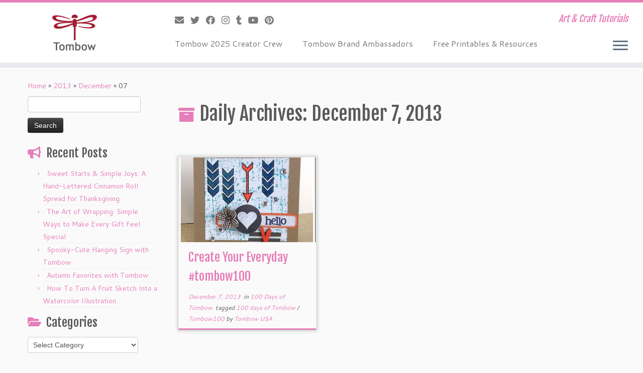

--- FILE ---
content_type: text/html; charset=UTF-8
request_url: https://blog.tombowusa.com/2013/12/07/
body_size: 18079
content:
<!DOCTYPE html>
<!--[if IE 7]>
<html class="ie ie7 no-js" lang="en-US">
<![endif]-->
<!--[if IE 8]>
<html class="ie ie8 no-js" lang="en-US">
<![endif]-->
<!--[if !(IE 7) | !(IE 8)  ]><!-->
<html class="no-js" lang="en-US">
<!--<![endif]-->
	<head>
		<meta charset="UTF-8" />
		<meta http-equiv="X-UA-Compatible" content="IE=EDGE" />
		<meta name="viewport" content="width=device-width, initial-scale=1.0" />
        <link rel="profile"  href="https://gmpg.org/xfn/11" />
		<link rel="pingback" href="https://blog.tombowusa.com/xmlrpc.php" />
		<script>(function(html){html.className = html.className.replace(/\bno-js\b/,'js')})(document.documentElement);</script>
<meta name='robots' content='noindex, follow' />
	<style>img:is([sizes="auto" i], [sizes^="auto," i]) { contain-intrinsic-size: 3000px 1500px }</style>
	
	<!-- This site is optimized with the Yoast SEO plugin v24.1 - https://yoast.com/wordpress/plugins/seo/ -->
	<title>December 7, 2013 - Tombow USA Blog</title>
	<meta property="og:locale" content="en_US" />
	<meta property="og:type" content="website" />
	<meta property="og:title" content="December 7, 2013 - Tombow USA Blog" />
	<meta property="og:url" content="https://blog.tombowusa.com/2013/12/07/" />
	<meta property="og:site_name" content="Tombow USA Blog" />
	<meta name="twitter:card" content="summary_large_image" />
	<meta name="twitter:site" content="@TombowUSA" />
	<script type="application/ld+json" class="yoast-schema-graph">{"@context":"https://schema.org","@graph":[{"@type":"CollectionPage","@id":"https://blog.tombowusa.com/2013/12/07/","url":"https://blog.tombowusa.com/2013/12/07/","name":"December 7, 2013 - Tombow USA Blog","isPartOf":{"@id":"http://blog.tombowusa.com/#website"},"breadcrumb":{"@id":"https://blog.tombowusa.com/2013/12/07/#breadcrumb"},"inLanguage":"en-US"},{"@type":"BreadcrumbList","@id":"https://blog.tombowusa.com/2013/12/07/#breadcrumb","itemListElement":[{"@type":"ListItem","position":1,"name":"Home","item":"http://blog.tombowusa.com/"},{"@type":"ListItem","position":2,"name":"Archives for December 7, 2013"}]},{"@type":"WebSite","@id":"http://blog.tombowusa.com/#website","url":"http://blog.tombowusa.com/","name":"Tombow USA Blog","description":"Art &amp; Craft Tutorials","potentialAction":[{"@type":"SearchAction","target":{"@type":"EntryPoint","urlTemplate":"http://blog.tombowusa.com/?s={search_term_string}"},"query-input":{"@type":"PropertyValueSpecification","valueRequired":true,"valueName":"search_term_string"}}],"inLanguage":"en-US"}]}</script>
	<!-- / Yoast SEO plugin. -->


<link rel='dns-prefetch' href='//stats.wp.com' />
<link rel='dns-prefetch' href='//fonts.googleapis.com' />
<link rel='dns-prefetch' href='//v0.wordpress.com' />
<link rel="alternate" type="application/rss+xml" title="Tombow USA Blog &raquo; Feed" href="https://blog.tombowusa.com/feed/" />
<link rel="alternate" type="application/rss+xml" title="Tombow USA Blog &raquo; Comments Feed" href="https://blog.tombowusa.com/comments/feed/" />
<script type="text/javascript">
/* <![CDATA[ */
window._wpemojiSettings = {"baseUrl":"https:\/\/s.w.org\/images\/core\/emoji\/16.0.1\/72x72\/","ext":".png","svgUrl":"https:\/\/s.w.org\/images\/core\/emoji\/16.0.1\/svg\/","svgExt":".svg","source":{"concatemoji":"https:\/\/blog.tombowusa.com\/wp-includes\/js\/wp-emoji-release.min.js?ver=6.8.3"}};
/*! This file is auto-generated */
!function(s,n){var o,i,e;function c(e){try{var t={supportTests:e,timestamp:(new Date).valueOf()};sessionStorage.setItem(o,JSON.stringify(t))}catch(e){}}function p(e,t,n){e.clearRect(0,0,e.canvas.width,e.canvas.height),e.fillText(t,0,0);var t=new Uint32Array(e.getImageData(0,0,e.canvas.width,e.canvas.height).data),a=(e.clearRect(0,0,e.canvas.width,e.canvas.height),e.fillText(n,0,0),new Uint32Array(e.getImageData(0,0,e.canvas.width,e.canvas.height).data));return t.every(function(e,t){return e===a[t]})}function u(e,t){e.clearRect(0,0,e.canvas.width,e.canvas.height),e.fillText(t,0,0);for(var n=e.getImageData(16,16,1,1),a=0;a<n.data.length;a++)if(0!==n.data[a])return!1;return!0}function f(e,t,n,a){switch(t){case"flag":return n(e,"\ud83c\udff3\ufe0f\u200d\u26a7\ufe0f","\ud83c\udff3\ufe0f\u200b\u26a7\ufe0f")?!1:!n(e,"\ud83c\udde8\ud83c\uddf6","\ud83c\udde8\u200b\ud83c\uddf6")&&!n(e,"\ud83c\udff4\udb40\udc67\udb40\udc62\udb40\udc65\udb40\udc6e\udb40\udc67\udb40\udc7f","\ud83c\udff4\u200b\udb40\udc67\u200b\udb40\udc62\u200b\udb40\udc65\u200b\udb40\udc6e\u200b\udb40\udc67\u200b\udb40\udc7f");case"emoji":return!a(e,"\ud83e\udedf")}return!1}function g(e,t,n,a){var r="undefined"!=typeof WorkerGlobalScope&&self instanceof WorkerGlobalScope?new OffscreenCanvas(300,150):s.createElement("canvas"),o=r.getContext("2d",{willReadFrequently:!0}),i=(o.textBaseline="top",o.font="600 32px Arial",{});return e.forEach(function(e){i[e]=t(o,e,n,a)}),i}function t(e){var t=s.createElement("script");t.src=e,t.defer=!0,s.head.appendChild(t)}"undefined"!=typeof Promise&&(o="wpEmojiSettingsSupports",i=["flag","emoji"],n.supports={everything:!0,everythingExceptFlag:!0},e=new Promise(function(e){s.addEventListener("DOMContentLoaded",e,{once:!0})}),new Promise(function(t){var n=function(){try{var e=JSON.parse(sessionStorage.getItem(o));if("object"==typeof e&&"number"==typeof e.timestamp&&(new Date).valueOf()<e.timestamp+604800&&"object"==typeof e.supportTests)return e.supportTests}catch(e){}return null}();if(!n){if("undefined"!=typeof Worker&&"undefined"!=typeof OffscreenCanvas&&"undefined"!=typeof URL&&URL.createObjectURL&&"undefined"!=typeof Blob)try{var e="postMessage("+g.toString()+"("+[JSON.stringify(i),f.toString(),p.toString(),u.toString()].join(",")+"));",a=new Blob([e],{type:"text/javascript"}),r=new Worker(URL.createObjectURL(a),{name:"wpTestEmojiSupports"});return void(r.onmessage=function(e){c(n=e.data),r.terminate(),t(n)})}catch(e){}c(n=g(i,f,p,u))}t(n)}).then(function(e){for(var t in e)n.supports[t]=e[t],n.supports.everything=n.supports.everything&&n.supports[t],"flag"!==t&&(n.supports.everythingExceptFlag=n.supports.everythingExceptFlag&&n.supports[t]);n.supports.everythingExceptFlag=n.supports.everythingExceptFlag&&!n.supports.flag,n.DOMReady=!1,n.readyCallback=function(){n.DOMReady=!0}}).then(function(){return e}).then(function(){var e;n.supports.everything||(n.readyCallback(),(e=n.source||{}).concatemoji?t(e.concatemoji):e.wpemoji&&e.twemoji&&(t(e.twemoji),t(e.wpemoji)))}))}((window,document),window._wpemojiSettings);
/* ]]> */
</script>
<link rel='stylesheet' id='pibfi_pinterest_style-css' href='http://blog.tombowusa.com/wp-content/plugins/pinterest-pin-it-button-for-images/ppibfi_pinterest.css?ver=6.8.3' type='text/css' media='all' />
<link rel='stylesheet' id='myPinterestBadge-css' href='https://blog.tombowusa.com/wp-content/plugins/my-pinterest-badge/css/mypinterest.css?ver=6.8.3' type='text/css' media='all' />
<link rel='stylesheet' id='tc-gfonts-css' href='//fonts.googleapis.com/css?family=Fjalla+One:400%7CCantarell:400' type='text/css' media='all' />
<style id='wp-emoji-styles-inline-css' type='text/css'>

	img.wp-smiley, img.emoji {
		display: inline !important;
		border: none !important;
		box-shadow: none !important;
		height: 1em !important;
		width: 1em !important;
		margin: 0 0.07em !important;
		vertical-align: -0.1em !important;
		background: none !important;
		padding: 0 !important;
	}
</style>
<link rel='stylesheet' id='wp-block-library-css' href='https://blog.tombowusa.com/wp-includes/css/dist/block-library/style.min.css?ver=6.8.3' type='text/css' media='all' />
<style id='classic-theme-styles-inline-css' type='text/css'>
/*! This file is auto-generated */
.wp-block-button__link{color:#fff;background-color:#32373c;border-radius:9999px;box-shadow:none;text-decoration:none;padding:calc(.667em + 2px) calc(1.333em + 2px);font-size:1.125em}.wp-block-file__button{background:#32373c;color:#fff;text-decoration:none}
</style>
<link rel='stylesheet' id='mediaelement-css' href='https://blog.tombowusa.com/wp-includes/js/mediaelement/mediaelementplayer-legacy.min.css?ver=4.2.17' type='text/css' media='all' />
<link rel='stylesheet' id='wp-mediaelement-css' href='https://blog.tombowusa.com/wp-includes/js/mediaelement/wp-mediaelement.min.css?ver=6.8.3' type='text/css' media='all' />
<style id='jetpack-sharing-buttons-style-inline-css' type='text/css'>
.jetpack-sharing-buttons__services-list{display:flex;flex-direction:row;flex-wrap:wrap;gap:0;list-style-type:none;margin:5px;padding:0}.jetpack-sharing-buttons__services-list.has-small-icon-size{font-size:12px}.jetpack-sharing-buttons__services-list.has-normal-icon-size{font-size:16px}.jetpack-sharing-buttons__services-list.has-large-icon-size{font-size:24px}.jetpack-sharing-buttons__services-list.has-huge-icon-size{font-size:36px}@media print{.jetpack-sharing-buttons__services-list{display:none!important}}.editor-styles-wrapper .wp-block-jetpack-sharing-buttons{gap:0;padding-inline-start:0}ul.jetpack-sharing-buttons__services-list.has-background{padding:1.25em 2.375em}
</style>
<style id='global-styles-inline-css' type='text/css'>
:root{--wp--preset--aspect-ratio--square: 1;--wp--preset--aspect-ratio--4-3: 4/3;--wp--preset--aspect-ratio--3-4: 3/4;--wp--preset--aspect-ratio--3-2: 3/2;--wp--preset--aspect-ratio--2-3: 2/3;--wp--preset--aspect-ratio--16-9: 16/9;--wp--preset--aspect-ratio--9-16: 9/16;--wp--preset--color--black: #000000;--wp--preset--color--cyan-bluish-gray: #abb8c3;--wp--preset--color--white: #ffffff;--wp--preset--color--pale-pink: #f78da7;--wp--preset--color--vivid-red: #cf2e2e;--wp--preset--color--luminous-vivid-orange: #ff6900;--wp--preset--color--luminous-vivid-amber: #fcb900;--wp--preset--color--light-green-cyan: #7bdcb5;--wp--preset--color--vivid-green-cyan: #00d084;--wp--preset--color--pale-cyan-blue: #8ed1fc;--wp--preset--color--vivid-cyan-blue: #0693e3;--wp--preset--color--vivid-purple: #9b51e0;--wp--preset--gradient--vivid-cyan-blue-to-vivid-purple: linear-gradient(135deg,rgba(6,147,227,1) 0%,rgb(155,81,224) 100%);--wp--preset--gradient--light-green-cyan-to-vivid-green-cyan: linear-gradient(135deg,rgb(122,220,180) 0%,rgb(0,208,130) 100%);--wp--preset--gradient--luminous-vivid-amber-to-luminous-vivid-orange: linear-gradient(135deg,rgba(252,185,0,1) 0%,rgba(255,105,0,1) 100%);--wp--preset--gradient--luminous-vivid-orange-to-vivid-red: linear-gradient(135deg,rgba(255,105,0,1) 0%,rgb(207,46,46) 100%);--wp--preset--gradient--very-light-gray-to-cyan-bluish-gray: linear-gradient(135deg,rgb(238,238,238) 0%,rgb(169,184,195) 100%);--wp--preset--gradient--cool-to-warm-spectrum: linear-gradient(135deg,rgb(74,234,220) 0%,rgb(151,120,209) 20%,rgb(207,42,186) 40%,rgb(238,44,130) 60%,rgb(251,105,98) 80%,rgb(254,248,76) 100%);--wp--preset--gradient--blush-light-purple: linear-gradient(135deg,rgb(255,206,236) 0%,rgb(152,150,240) 100%);--wp--preset--gradient--blush-bordeaux: linear-gradient(135deg,rgb(254,205,165) 0%,rgb(254,45,45) 50%,rgb(107,0,62) 100%);--wp--preset--gradient--luminous-dusk: linear-gradient(135deg,rgb(255,203,112) 0%,rgb(199,81,192) 50%,rgb(65,88,208) 100%);--wp--preset--gradient--pale-ocean: linear-gradient(135deg,rgb(255,245,203) 0%,rgb(182,227,212) 50%,rgb(51,167,181) 100%);--wp--preset--gradient--electric-grass: linear-gradient(135deg,rgb(202,248,128) 0%,rgb(113,206,126) 100%);--wp--preset--gradient--midnight: linear-gradient(135deg,rgb(2,3,129) 0%,rgb(40,116,252) 100%);--wp--preset--font-size--small: 13px;--wp--preset--font-size--medium: 20px;--wp--preset--font-size--large: 36px;--wp--preset--font-size--x-large: 42px;--wp--preset--spacing--20: 0.44rem;--wp--preset--spacing--30: 0.67rem;--wp--preset--spacing--40: 1rem;--wp--preset--spacing--50: 1.5rem;--wp--preset--spacing--60: 2.25rem;--wp--preset--spacing--70: 3.38rem;--wp--preset--spacing--80: 5.06rem;--wp--preset--shadow--natural: 6px 6px 9px rgba(0, 0, 0, 0.2);--wp--preset--shadow--deep: 12px 12px 50px rgba(0, 0, 0, 0.4);--wp--preset--shadow--sharp: 6px 6px 0px rgba(0, 0, 0, 0.2);--wp--preset--shadow--outlined: 6px 6px 0px -3px rgba(255, 255, 255, 1), 6px 6px rgba(0, 0, 0, 1);--wp--preset--shadow--crisp: 6px 6px 0px rgba(0, 0, 0, 1);}:where(.is-layout-flex){gap: 0.5em;}:where(.is-layout-grid){gap: 0.5em;}body .is-layout-flex{display: flex;}.is-layout-flex{flex-wrap: wrap;align-items: center;}.is-layout-flex > :is(*, div){margin: 0;}body .is-layout-grid{display: grid;}.is-layout-grid > :is(*, div){margin: 0;}:where(.wp-block-columns.is-layout-flex){gap: 2em;}:where(.wp-block-columns.is-layout-grid){gap: 2em;}:where(.wp-block-post-template.is-layout-flex){gap: 1.25em;}:where(.wp-block-post-template.is-layout-grid){gap: 1.25em;}.has-black-color{color: var(--wp--preset--color--black) !important;}.has-cyan-bluish-gray-color{color: var(--wp--preset--color--cyan-bluish-gray) !important;}.has-white-color{color: var(--wp--preset--color--white) !important;}.has-pale-pink-color{color: var(--wp--preset--color--pale-pink) !important;}.has-vivid-red-color{color: var(--wp--preset--color--vivid-red) !important;}.has-luminous-vivid-orange-color{color: var(--wp--preset--color--luminous-vivid-orange) !important;}.has-luminous-vivid-amber-color{color: var(--wp--preset--color--luminous-vivid-amber) !important;}.has-light-green-cyan-color{color: var(--wp--preset--color--light-green-cyan) !important;}.has-vivid-green-cyan-color{color: var(--wp--preset--color--vivid-green-cyan) !important;}.has-pale-cyan-blue-color{color: var(--wp--preset--color--pale-cyan-blue) !important;}.has-vivid-cyan-blue-color{color: var(--wp--preset--color--vivid-cyan-blue) !important;}.has-vivid-purple-color{color: var(--wp--preset--color--vivid-purple) !important;}.has-black-background-color{background-color: var(--wp--preset--color--black) !important;}.has-cyan-bluish-gray-background-color{background-color: var(--wp--preset--color--cyan-bluish-gray) !important;}.has-white-background-color{background-color: var(--wp--preset--color--white) !important;}.has-pale-pink-background-color{background-color: var(--wp--preset--color--pale-pink) !important;}.has-vivid-red-background-color{background-color: var(--wp--preset--color--vivid-red) !important;}.has-luminous-vivid-orange-background-color{background-color: var(--wp--preset--color--luminous-vivid-orange) !important;}.has-luminous-vivid-amber-background-color{background-color: var(--wp--preset--color--luminous-vivid-amber) !important;}.has-light-green-cyan-background-color{background-color: var(--wp--preset--color--light-green-cyan) !important;}.has-vivid-green-cyan-background-color{background-color: var(--wp--preset--color--vivid-green-cyan) !important;}.has-pale-cyan-blue-background-color{background-color: var(--wp--preset--color--pale-cyan-blue) !important;}.has-vivid-cyan-blue-background-color{background-color: var(--wp--preset--color--vivid-cyan-blue) !important;}.has-vivid-purple-background-color{background-color: var(--wp--preset--color--vivid-purple) !important;}.has-black-border-color{border-color: var(--wp--preset--color--black) !important;}.has-cyan-bluish-gray-border-color{border-color: var(--wp--preset--color--cyan-bluish-gray) !important;}.has-white-border-color{border-color: var(--wp--preset--color--white) !important;}.has-pale-pink-border-color{border-color: var(--wp--preset--color--pale-pink) !important;}.has-vivid-red-border-color{border-color: var(--wp--preset--color--vivid-red) !important;}.has-luminous-vivid-orange-border-color{border-color: var(--wp--preset--color--luminous-vivid-orange) !important;}.has-luminous-vivid-amber-border-color{border-color: var(--wp--preset--color--luminous-vivid-amber) !important;}.has-light-green-cyan-border-color{border-color: var(--wp--preset--color--light-green-cyan) !important;}.has-vivid-green-cyan-border-color{border-color: var(--wp--preset--color--vivid-green-cyan) !important;}.has-pale-cyan-blue-border-color{border-color: var(--wp--preset--color--pale-cyan-blue) !important;}.has-vivid-cyan-blue-border-color{border-color: var(--wp--preset--color--vivid-cyan-blue) !important;}.has-vivid-purple-border-color{border-color: var(--wp--preset--color--vivid-purple) !important;}.has-vivid-cyan-blue-to-vivid-purple-gradient-background{background: var(--wp--preset--gradient--vivid-cyan-blue-to-vivid-purple) !important;}.has-light-green-cyan-to-vivid-green-cyan-gradient-background{background: var(--wp--preset--gradient--light-green-cyan-to-vivid-green-cyan) !important;}.has-luminous-vivid-amber-to-luminous-vivid-orange-gradient-background{background: var(--wp--preset--gradient--luminous-vivid-amber-to-luminous-vivid-orange) !important;}.has-luminous-vivid-orange-to-vivid-red-gradient-background{background: var(--wp--preset--gradient--luminous-vivid-orange-to-vivid-red) !important;}.has-very-light-gray-to-cyan-bluish-gray-gradient-background{background: var(--wp--preset--gradient--very-light-gray-to-cyan-bluish-gray) !important;}.has-cool-to-warm-spectrum-gradient-background{background: var(--wp--preset--gradient--cool-to-warm-spectrum) !important;}.has-blush-light-purple-gradient-background{background: var(--wp--preset--gradient--blush-light-purple) !important;}.has-blush-bordeaux-gradient-background{background: var(--wp--preset--gradient--blush-bordeaux) !important;}.has-luminous-dusk-gradient-background{background: var(--wp--preset--gradient--luminous-dusk) !important;}.has-pale-ocean-gradient-background{background: var(--wp--preset--gradient--pale-ocean) !important;}.has-electric-grass-gradient-background{background: var(--wp--preset--gradient--electric-grass) !important;}.has-midnight-gradient-background{background: var(--wp--preset--gradient--midnight) !important;}.has-small-font-size{font-size: var(--wp--preset--font-size--small) !important;}.has-medium-font-size{font-size: var(--wp--preset--font-size--medium) !important;}.has-large-font-size{font-size: var(--wp--preset--font-size--large) !important;}.has-x-large-font-size{font-size: var(--wp--preset--font-size--x-large) !important;}
:where(.wp-block-post-template.is-layout-flex){gap: 1.25em;}:where(.wp-block-post-template.is-layout-grid){gap: 1.25em;}
:where(.wp-block-columns.is-layout-flex){gap: 2em;}:where(.wp-block-columns.is-layout-grid){gap: 2em;}
:root :where(.wp-block-pullquote){font-size: 1.5em;line-height: 1.6;}
</style>
<link rel='stylesheet' id='wpdm-fonticon-css' href='https://blog.tombowusa.com/wp-content/plugins/download-manager/assets/wpdm-iconfont/css/wpdm-icons.css?ver=6.8.3' type='text/css' media='all' />
<link rel='stylesheet' id='wpdm-front-css' href='https://blog.tombowusa.com/wp-content/plugins/download-manager/assets/css/front.min.css?ver=6.8.3' type='text/css' media='all' />
<link rel='stylesheet' id='st-widget-css' href='https://blog.tombowusa.com/wp-content/plugins/share-this/css/style.css?ver=6.8.3' type='text/css' media='all' />
<link rel='stylesheet' id='customizr-fa-css' href='https://blog.tombowusa.com/wp-content/themes/customizr/assets/shared/fonts/fa/css/fontawesome-all.min.css?ver=4.4.24' type='text/css' media='all' />
<link rel='stylesheet' id='customizr-common-css' href='https://blog.tombowusa.com/wp-content/themes/customizr/inc/assets/css/tc_common.min.css?ver=4.4.24' type='text/css' media='all' />
<link rel='stylesheet' id='customizr-skin-css' href='https://blog.tombowusa.com/wp-content/themes/customizr/inc/assets/css/purple.min.css?ver=4.4.24' type='text/css' media='all' />
<style id='customizr-skin-inline-css' type='text/css'>

                  .site-title,.site-description,h1,h2,h3,.tc-dropcap {
                    font-family : 'Fjalla One';
                    font-weight : 400;
                  }

                  body,.navbar .nav>li>a {
                    font-family : 'Cantarell';
                    font-weight : 400;
                  }
table { border-collapse: separate; }
                           body table { border-collapse: collapse; }
                          
.social-links .social-icon:before { content: none } 
.sticky-enabled .tc-shrink-on .site-logo img {
    					height:30px!important;width:auto!important
    				}

    				.sticky-enabled .tc-shrink-on .brand .site-title {
    					font-size:0.6em;opacity:0.8;line-height:1.2em
    				}

.tc-rectangular-thumb {
        max-height: 250px;
        height :250px
      }

.tc-slider-loader-wrapper{ display:none }
html.js .tc-slider-loader-wrapper { display: block }.no-csstransforms3d .tc-slider-loader-wrapper .tc-img-gif-loader {
                                                background: url('https://blog.tombowusa.com/wp-content/themes/customizr/assets/front/img/slider-loader.gif') no-repeat center center;
                                         }.tc-slider-loader-wrapper .tc-css-loader > div { border-color:#e67fb9; }
#tc-push-footer { display: none; visibility: hidden; }
         .tc-sticky-footer #tc-push-footer.sticky-footer-enabled { display: block; }
        

@media (max-width: 979px) {
          .tc-second-menu-on .nav-collapse {
            width: inherit;
            overflow: visible;
            height: inherit;
            position:relative;
            top: inherit;
            -webkit-box-shadow: none;
            -moz-box-shadow: none;
            box-shadow: none;
            background: inherit;
          }

          .logo-centered.tc-second-menu-display-in-header-when-mobile .pull-menu-center .navbar .nav-collapse {
              width: 100%;
              text-align: center;
          }

          .logo-centered.tc-second-menu-display-in-header-when-mobile .pull-menu-center .navbar .nav-collapse .nav {
              float: initial;
              display: inline-block;
              margin: 0 -12px;
              text-align: initial;
          }

          .tc-sticky-header.sticky-enabled #tc-page-wrap .nav-collapse, #tc-page-wrap .tc-second-menu-hide-when-mobile .nav-collapse.collapse .nav {
            display:none !important;
          }

          .tc-second-menu-on .tc-hover-menu.nav ul.dropdown-menu {
            display:none;
          }
          .tc-second-menu-on .navbar .nav-collapse ul.nav>li li a {
            padding: 3px 20px;
          }
          .tc-second-menu-on .nav-collapse.collapse .nav {
            display: block;
            float: left;
            margin: inherit;
          }
          .tc-second-menu-on .nav-collapse .nav>li {
            float:left;
          }
          .tc-second-menu-on .nav-collapse .dropdown-menu {
            position:absolute;
            display: none;
            -webkit-box-shadow: 0 2px 8px rgba(0,0,0,.2);
            -moz-box-shadow: 0 2px 8px rgba(0,0,0,.2);
            box-shadow: 0 2px 8px rgba(0,0,0,.2);
            background-color: #fff;
            -webkit-border-radius: 6px;
            -moz-border-radius: 6px;
            border-radius: 6px;
            -webkit-background-clip: padding-box;
            -moz-background-clip: padding;
            background-clip: padding-box;
            padding: 5px 0;
          }
          .tc-second-menu-on .navbar .nav>li>.dropdown-menu:after, .navbar .nav>li>.dropdown-menu:before{
            content: '';
            display: inline-block;
            position: absolute;
          }
          .tc-second-menu-on .tc-hover-menu.nav .caret {
            display:inline-block;
          }
          .tc-second-menu-on .tc-hover-menu.nav li:hover>ul {
            display: block;
          }
          .tc-second-menu-on .nav a, .tc-second-menu-on .tc-hover-menu.nav a {
            border-bottom: none;
          }
          .tc-second-menu-on .dropdown-menu>li>a {
            padding: 3px 20px;
          }
          .tc-second-menu-on .tc-submenu-move .dropdown-menu>li>a:focus,.tc-second-menu-on .tc-submenu-move .dropdown-menu>li>a:hover,.tc-second-menu-on .tc-submenu-move .dropdown-submenu:focus>a, .tc-second-menu-on .tc-submenu-move .dropdown-submenu:hover>a {
            padding-left: 1.63em
          }
          .tc-second-menu-on .tc-submenu-fade .nav>li>ul {
            opacity: 0;
            top: 75%;
            visibility: hidden;
            display: block;
            -webkit-transition: all .2s ease-in-out;
            -moz-transition: all .2s ease-in-out;
            -o-transition: all .2s ease-in-out;
            -ms-transition: all .2s ease-in-out;
            transition: all .2s ease-in-out;
          }
          .tc-second-menu-on .tc-submenu-fade .nav li.open>ul, .tc-second-menu-on .tc-submenu-fade .tc-hover-menu.nav li:hover>ul {
            opacity: 1;
            top: 95%;
            visibility: visible;
          }
          .tc-second-menu-on .tc-submenu-move .dropdown-menu>li>a {
            -webkit-transition: all ease .241s;
            -moz-transition: all ease .241s;
            -o-transition: all ease .241s;
            transition: all ease .241s;
          }
          .tc-second-menu-on .dropdown-submenu>.dropdown-menu {
            top: 110%;
            left: 30%;
            left: 30%\9;
            top: 0\9;
            margin-top: -6px;
            margin-left: -1px;
            -webkit-border-radius: 6px;
            -moz-border-radius: 6px;
            border-radius: 6px;
          }
          .tc-second-menu-on .dropdown-submenu>a:after {
            content: ' ';
          }
        }


        .sticky-enabled .tc-second-menu-on .nav-collapse.collapse {
          clear:none;
        }


          #tc-sn { width: 330px;}
          .tc-sn-visible[class*=sn-left] #tc-page-wrap { left: 330px; }
          .tc-sn-visible[class*=sn-right] #tc-page-wrap { right: 330px; }
          [class*=sn-right].sn-close #tc-page-wrap, [class*=sn-left].sn-open #tc-page-wrap {
            -webkit-transform: translate3d( 330px, 0, 0 );
            -moz-transform: translate3d( 330px, 0, 0 );
            transform: translate3d( 330px, 0, 0 );
          }
          [class*=sn-right].sn-open #tc-page-wrap, [class*=sn-left].sn-close #tc-page-wrap {
            -webkit-transform: translate3d( -330px, 0, 0 );
            -moz-transform: translate3d( -330px, 0, 0 );
             transform: translate3d( -330px, 0, 0 );
          }
          /* stick the sticky header to the left/right of the page wrapper */
          .tc-sticky-header.tc-sn-visible:not(.animating)[class*=sn-left] .tc-header { left: 330px; }
          .tc-sticky-header.tc-sn-visible:not(.animating)[class*=sn-right] .tc-header { right: 330px; }
          /* ie<9 breaks using :not */
          .no-csstransforms3d .tc-sticky-header.tc-sn-visible[class*=sn-left] .tc-header { left: 330px; }
          .no-csstransforms3d .tc-sticky-header.tc-sn-visible[class*=sn-right] .tc-header { right: 330px; }
      

              @media (min-width: 1200px) {
              .tc-post-list-grid article .entry-title {font-size:24px;line-height:38px;}
              .tc-post-list-grid .tc-g-cont {font-size:14px;line-height:22px;}
          }
            
              @media (max-width: 1199px) and (min-width: 980px) {
              .tc-post-list-grid article .entry-title {font-size:20px;line-height:31px;}
              .tc-post-list-grid .tc-g-cont {font-size:13px;line-height:20px;}
          }
            
              @media (max-width: 979px) and (min-width: 768px) {
              .tc-post-list-grid article .entry-title {font-size:18px;line-height:27px;}
              .tc-post-list-grid .tc-g-cont {font-size:12px;line-height:19px;}
          }
            
              @media (max-width: 767px) {
              .tc-post-list-grid article .entry-title {font-size:24px;line-height:38px;}
              .tc-post-list-grid .tc-g-cont {font-size:14px;line-height:22px;}
          }
            
              @media (max-width: 480px) {
              .tc-post-list-grid article .entry-title {font-size:20px;line-height:31px;}
              .tc-post-list-grid .tc-g-cont {font-size:13px;line-height:20px;}
          }
            

            .grid-cols-3 figure {
                  height:225px;
                  max-height:225px;
                  line-height:225px;
            }
.tc-grid-border .tc-grid { border-bottom: none }
.tc-grid-border .grid__item { border-bottom: 3px solid #e67fb9}

</style>
<link rel='stylesheet' id='customizr-style-css' href='https://blog.tombowusa.com/wp-content/themes/customizr/style.css?ver=4.4.24' type='text/css' media='all' />
<link rel='stylesheet' id='fancyboxcss-css' href='https://blog.tombowusa.com/wp-content/themes/customizr/assets/front/js/libs/fancybox/jquery.fancybox-1.3.4.min.css?ver=6.8.3' type='text/css' media='all' />
<script type="text/javascript" src="https://blog.tombowusa.com/wp-includes/js/jquery/jquery.min.js?ver=3.7.1" id="jquery-core-js"></script>
<script type="text/javascript" src="https://blog.tombowusa.com/wp-includes/js/jquery/jquery-migrate.min.js?ver=3.4.1" id="jquery-migrate-js"></script>
<script type="text/javascript" src="http://blog.tombowusa.com/wp-content/plugins/pinterest-pin-it-button-for-images/ppibfi_pinterest.js?ver=6.8.3" id="pibfi_pinterest-js"></script>
<script type="text/javascript" src="https://blog.tombowusa.com/wp-content/plugins/my-pinterest-badge/js/mypinterest.js?ver=6.8.3" id="myPinterestBadge-js"></script>
<script type="text/javascript" src="https://blog.tombowusa.com/wp-content/plugins/download-manager/assets/js/wpdm.min.js?ver=6.8.3" id="wpdm-frontend-js-js"></script>
<script type="text/javascript" id="wpdm-frontjs-js-extra">
/* <![CDATA[ */
var wpdm_url = {"home":"https:\/\/blog.tombowusa.com\/","site":"https:\/\/blog.tombowusa.com\/","ajax":"https:\/\/blog.tombowusa.com\/wp-admin\/admin-ajax.php"};
var wpdm_js = {"spinner":"<i class=\"wpdm-icon wpdm-sun wpdm-spin\"><\/i>","client_id":"4174ca707efa17ec8723b0d1de63100f"};
var wpdm_strings = {"pass_var":"Password Verified!","pass_var_q":"Please click following button to start download.","start_dl":"Start Download"};
/* ]]> */
</script>
<script type="text/javascript" src="https://blog.tombowusa.com/wp-content/plugins/download-manager/assets/js/front.min.js?ver=3.3.30" id="wpdm-frontjs-js"></script>
<script type="text/javascript" src="https://blog.tombowusa.com/wp-content/plugins/wp-google-analytics/wp-google-analytics.js?ver=0.0.3" id="wp-google-analytics-js"></script>
<script type="text/javascript" src="https://blog.tombowusa.com/wp-content/themes/customizr/assets/front/js/libs/modernizr.min.js?ver=4.4.24" id="modernizr-js"></script>
<script type="text/javascript" src="https://blog.tombowusa.com/wp-content/themes/customizr/assets/front/js/libs/fancybox/jquery.fancybox-1.3.4.min.js?ver=4.4.24" id="tc-fancybox-js"></script>
<script type="text/javascript" src="https://blog.tombowusa.com/wp-includes/js/underscore.min.js?ver=1.13.7" id="underscore-js"></script>
<script type="text/javascript" id="tc-scripts-js-extra">
/* <![CDATA[ */
var TCParams = {"_disabled":[],"FancyBoxState":"1","FancyBoxAutoscale":"1","SliderName":"","SliderDelay":"","SliderHover":"1","centerSliderImg":"1","SmoothScroll":{"Enabled":true,"Options":{"touchpadSupport":false}},"anchorSmoothScroll":"linear","anchorSmoothScrollExclude":{"simple":["[class*=edd]",".tc-carousel-control",".carousel-control","[data-toggle=\"modal\"]","[data-toggle=\"dropdown\"]","[data-toggle=\"tooltip\"]","[data-toggle=\"popover\"]","[data-toggle=\"collapse\"]","[data-toggle=\"tab\"]","[data-toggle=\"pill\"]","[class*=upme]","[class*=um-]"],"deep":{"classes":[],"ids":[]}},"ReorderBlocks":"1","centerAllImg":"1","HasComments":"","LeftSidebarClass":".span3.left.tc-sidebar","RightSidebarClass":".span3.right.tc-sidebar","LoadModernizr":"1","stickyCustomOffset":{"_initial":0,"_scrolling":0,"options":{"_static":true,"_element":""}},"stickyHeader":"1","dropdowntoViewport":"","timerOnScrollAllBrowsers":"1","extLinksStyle":"","extLinksTargetExt":"1","extLinksSkipSelectors":{"classes":["btn","button"],"ids":[]},"dropcapEnabled":"","dropcapWhere":{"post":"","page":""},"dropcapMinWords":"50","dropcapSkipSelectors":{"tags":["IMG","IFRAME","H1","H2","H3","H4","H5","H6","BLOCKQUOTE","UL","OL"],"classes":["btn","tc-placeholder-wrap"],"id":[]},"imgSmartLoadEnabled":"1","imgSmartLoadOpts":{"parentSelectors":[".article-container",".__before_main_wrapper",".widget-front"],"opts":{"excludeImg":[".tc-holder-img"]}},"imgSmartLoadsForSliders":"","goldenRatio":"1.618","gridGoldenRatioLimit":"350","isSecondMenuEnabled":"1","secondMenuRespSet":"in-sn-before","isParallaxOn":"1","parallaxRatio":"0.55","pluginCompats":[],"adminAjaxUrl":"https:\/\/blog.tombowusa.com\/wp-admin\/admin-ajax.php","ajaxUrl":"https:\/\/blog.tombowusa.com\/?czrajax=1","frontNonce":{"id":"CZRFrontNonce","handle":"baeb2097c0"},"isDevMode":"","isModernStyle":"","i18n":{"Permanently dismiss":"Permanently dismiss"},"version":"4.4.24","frontNotifications":{"styleSwitcher":{"enabled":false,"content":"","dismissAction":"dismiss_style_switcher_note_front","ajaxUrl":"https:\/\/blog.tombowusa.com\/wp-admin\/admin-ajax.php"}}};
/* ]]> */
</script>
<script type="text/javascript" src="https://blog.tombowusa.com/wp-content/themes/customizr/inc/assets/js/tc-scripts.min.js?ver=4.4.24" id="tc-scripts-js"></script>
<link rel="https://api.w.org/" href="https://blog.tombowusa.com/wp-json/" /><link rel="EditURI" type="application/rsd+xml" title="RSD" href="https://blog.tombowusa.com/xmlrpc.php?rsd" />
<meta name="generator" content="WordPress 6.8.3" />
<script charset="utf-8" type="text/javascript">var switchTo5x=true;</script>
<script charset="utf-8" type="text/javascript" id="st_insights_js" src="http://w.sharethis.com/button/buttons.js?publisher=d9542472-6557-42f3-96e0-fa06e4503b5c&amp;product=sharethis-wordpress"></script>
<script charset="utf-8" type="text/javascript">stLight.options({"publisher":"d9542472-6557-42f3-96e0-fa06e4503b5c","doNotCopy":true,"hashAddressBar":false,"doNotHash":true});var st_type="wordpress4.7.1";</script>
	<style>img#wpstats{display:none}</style>
		<link rel="icon" href="https://blog.tombowusa.com/wp-content/uploads/files/cropped-Blog-Site-Icon1-32x32.jpg" sizes="32x32" />
<link rel="icon" href="https://blog.tombowusa.com/wp-content/uploads/files/cropped-Blog-Site-Icon1-192x192.jpg" sizes="192x192" />
<link rel="apple-touch-icon" href="https://blog.tombowusa.com/wp-content/uploads/files/cropped-Blog-Site-Icon1-180x180.jpg" />
<meta name="msapplication-TileImage" content="https://blog.tombowusa.com/wp-content/uploads/files/cropped-Blog-Site-Icon1-270x270.jpg" />
<meta name="generator" content="WordPress Download Manager 3.3.30" />
                <style>
        /* WPDM Link Template Styles */        </style>
                <style>

            :root {
                --color-primary: #4a8eff;
                --color-primary-rgb: 74, 142, 255;
                --color-primary-hover: #5998ff;
                --color-primary-active: #3281ff;
                --clr-sec: #6c757d;
                --clr-sec-rgb: 108, 117, 125;
                --clr-sec-hover: #6c757d;
                --clr-sec-active: #6c757d;
                --color-secondary: #6c757d;
                --color-secondary-rgb: 108, 117, 125;
                --color-secondary-hover: #6c757d;
                --color-secondary-active: #6c757d;
                --color-success: #018e11;
                --color-success-rgb: 1, 142, 17;
                --color-success-hover: #0aad01;
                --color-success-active: #0c8c01;
                --color-info: #2CA8FF;
                --color-info-rgb: 44, 168, 255;
                --color-info-hover: #2CA8FF;
                --color-info-active: #2CA8FF;
                --color-warning: #FFB236;
                --color-warning-rgb: 255, 178, 54;
                --color-warning-hover: #FFB236;
                --color-warning-active: #FFB236;
                --color-danger: #ff5062;
                --color-danger-rgb: 255, 80, 98;
                --color-danger-hover: #ff5062;
                --color-danger-active: #ff5062;
                --color-green: #30b570;
                --color-blue: #0073ff;
                --color-purple: #8557D3;
                --color-red: #ff5062;
                --color-muted: rgba(69, 89, 122, 0.6);
                --wpdm-font: "Sen", -apple-system, BlinkMacSystemFont, "Segoe UI", Roboto, Helvetica, Arial, sans-serif, "Apple Color Emoji", "Segoe UI Emoji", "Segoe UI Symbol";
            }

            .wpdm-download-link.btn.btn-primary {
                border-radius: 4px;
            }


        </style>
        	</head>
	
	<body class="archive date wp-embed-responsive wp-theme-customizr tc-fade-hover-links tc-l-sidebar tc-center-images skin-purple customizr-4-4-24 tc-sticky-header sticky-disabled tc-transparent-on-scroll no-navbar tc-side-menu tc-post-list-context tc-sticky-footer sn-right" >
            <a class="screen-reader-text skip-link" href="#content">Skip to content</a>
                  <nav id="tc-sn" class="tc-sn navbar">
            <div class="tc-sn-inner nav-collapse">
              <div class="btn-toggle-nav sn-toggle pull-right"><button type="button" class="btn menu-btn"  title="Close" aria-label="Close"><span class="icon-bar"></span><span class="icon-bar"></span><span class="icon-bar"></span> </button></div><div class="sn-nav-wrapper"><div class="menu-wplook-main-menu-container"><ul id="menu-wplook-main-menu" class="nav sn-nav"><li id="menu-item-23643" class="menu-item menu-item-type-post_type menu-item-object-page menu-item-23643"><a href="https://blog.tombowusa.com/design-team/">Tombow 2025 Creator Crew</a></li>
<li id="menu-item-23642" class="menu-item menu-item-type-post_type menu-item-object-page menu-item-23642"><a href="https://blog.tombowusa.com/tombow-brand-ambassadors/">Tombow Brand Ambassadors</a></li>
<li id="menu-item-23644" class="menu-item menu-item-type-post_type menu-item-object-page menu-item-23644"><a href="https://blog.tombowusa.com/free-printables/">Free Printables &#038; Resources</a></li>
</ul></div></div>            </div><!--.tc-sn-inner -->
          </nav><!-- //#tc-sn -->
        
    <div id="tc-page-wrap" class="">

  		
  	   	<header class="tc-header clearfix row-fluid tc-tagline-off tc-title-logo-on  tc-shrink-on tc-menu-on logo-left tc-second-menu-on tc-second-menu-in-sn-before-when-mobile">
  			
        <div class="brand span3 pull-left">
        <a class="site-logo" href="https://blog.tombowusa.com/" aria-label="Tombow USA Blog | Art &amp; Craft Tutorials"><img src="https://blog.tombowusa.com/wp-content/uploads/files/Tombow-Logo-Icon1.jpg" alt="Back Home" width="100" height="100" style="max-width:250px;max-height:100px" data-no-retina class=" attachment-19651"/></a>        </div> <!-- brand span3 -->

        <div class="container outside"><h2 class="site-description">Art &amp; Craft Tutorials</h2></div>      	<div class="navbar-wrapper clearfix span9 tc-submenu-fade tc-submenu-move tc-open-on-hover pull-menu-left">
        	<div class="navbar resp">
          		<div class="navbar-inner" role="navigation">
            		<div class="row-fluid">
              		<div class="social-block span5"><div class="social-links"><a rel="nofollow noopener noreferrer" class="social-icon icon-mail"  title="E-mail" aria-label="E-mail" href="mailto:social@tombowusa.com"  target="_blank" ><i class="fas fa-envelope"></i></a><a rel="nofollow noopener noreferrer" class="social-icon icon-twitter"  title="Follow me on Twitter" aria-label="Follow me on Twitter" href="http://twitter.com/tombowusa"  target="_blank" ><i class="fab fa-twitter"></i></a><a rel="nofollow noopener noreferrer" class="social-icon icon-facebook"  title="Follow me on Facebook" aria-label="Follow me on Facebook" href="http://facebook.com/tombowusa"  target="_blank" ><i class="fab fa-facebook"></i></a><a rel="nofollow noopener noreferrer" class="social-icon icon-instagram"  title="Follow me on Instagram" aria-label="Follow me on Instagram" href="http://instagram.com/tombowusa"  target="_blank" ><i class="fab fa-instagram"></i></a><a rel="nofollow noopener noreferrer" class="social-icon icon-tumblr"  title="Follow me on Tumblr" aria-label="Follow me on Tumblr" href="http://tombowusa.tumblr.com/"  target="_blank" ><i class="fab fa-tumblr"></i></a><a rel="nofollow noopener noreferrer" class="social-icon icon-youtube"  title="Follow me on Youtube" aria-label="Follow me on Youtube" href="http://youtube.com/tombowusa"  target="_blank" ><i class="fab fa-youtube"></i></a><a rel="nofollow noopener noreferrer" class="social-icon icon-pinterest"  title="Pin me on Pinterest" aria-label="Pin me on Pinterest" href="http://pinterest.com/tombowusa"  target="_blank" ><i class="fab fa-pinterest"></i></a></div></div><h2 class="span7 inside site-description">Art &amp; Craft Tutorials</h2><div class="btn-toggle-nav sn-toggle pull-right"><button type="button" class="btn menu-btn"  title="Open the menu" aria-label="Open the menu"><span class="icon-bar"></span><span class="icon-bar"></span><span class="icon-bar"></span> </button></div><div class="nav-collapse collapse tc-hover-menu-wrapper"><div class="menu-wplook-main-menu-container"><ul id="menu-wplook-main-menu-3" class="nav tc-hover-menu"><li class="menu-item menu-item-type-post_type menu-item-object-page menu-item-23643"><a href="https://blog.tombowusa.com/design-team/">Tombow 2025 Creator Crew</a></li>
<li class="menu-item menu-item-type-post_type menu-item-object-page menu-item-23642"><a href="https://blog.tombowusa.com/tombow-brand-ambassadors/">Tombow Brand Ambassadors</a></li>
<li class="menu-item menu-item-type-post_type menu-item-object-page menu-item-23644"><a href="https://blog.tombowusa.com/free-printables/">Free Printables &#038; Resources</a></li>
</ul></div></div>          			</div><!-- /.row-fluid -->
          		</div><!-- /.navbar-inner -->
        	</div><!-- /.navbar resp -->
      	</div><!-- /.navbar-wrapper -->
    	  		</header>
  		<div id="tc-reset-margin-top" class="container-fluid" style="margin-top:103px"></div><div id="main-wrapper" class="container">

    <div class="tc-hot-crumble container" role="navigation"><div class="row"><div class="span12"><div class="breadcrumb-trail breadcrumbs"><span class="trail-begin"><a href="https://blog.tombowusa.com" title="Tombow USA Blog" rel="home" class="trail-begin">Home</a></span> <span class="sep">&raquo;</span> <a href="https://blog.tombowusa.com/2013/" title="2013">2013</a> <span class="sep">&raquo;</span> <a href="https://blog.tombowusa.com/2013/12/" title="December">December</a> <span class="sep">&raquo;</span> <span class="trail-end">07</span></div></div></div></div>
    <div class="container" role="main">
        <div class="row column-content-wrapper">

            
        <div class="span3 left tc-sidebar">
           <div id="left" class="widget-area" role="complementary">
              <aside id="search-3" class="widget widget_search"><form role="search" method="get" id="searchform" class="searchform" action="https://blog.tombowusa.com/">
				<div>
					<label class="screen-reader-text" for="s">Search for:</label>
					<input type="text" value="" name="s" id="s" />
					<input type="submit" id="searchsubmit" value="Search" />
				</div>
			</form></aside>
		<aside id="recent-posts-4" class="widget widget_recent_entries">
		<h3 class="widget-title">Recent Posts</h3>
		<ul>
											<li>
					<a href="https://blog.tombowusa.com/2025/10/31/sweet-starts-simple-joys-a-hand-lettered-cinnamon-roll-recipe-for-thanksgiving/">Sweet Starts &#038; Simple Joys: A Hand-Lettered Cinnamon Roll Spread for Thanksgiving</a>
									</li>
											<li>
					<a href="https://blog.tombowusa.com/2025/10/27/the-art-of-wrapping/">The Art of Wrapping: Simple Ways to Make Every Gift Feel Special</a>
									</li>
											<li>
					<a href="https://blog.tombowusa.com/2025/10/21/spooky-hanging-sign/">Spooky-Cute Hanging Sign with Tombow</a>
									</li>
											<li>
					<a href="https://blog.tombowusa.com/2025/09/04/autumn-favorites-with-tombow/">Autumn Favorites with Tombow</a>
									</li>
											<li>
					<a href="https://blog.tombowusa.com/2025/09/03/how-to-turn-a-fruit-sketch-into-a-watercolor-illustration/">How To Turn A Fruit Sketch Into a Watercolor Illustration</a>
									</li>
					</ul>

		</aside><aside id="categories-3" class="widget widget_categories"><h3 class="widget-title">Categories</h3><form action="https://blog.tombowusa.com" method="get"><label class="screen-reader-text" for="cat">Categories</label><select  name='cat' id='cat' class='postform'>
	<option value='-1'>Select Category</option>
	<option class="level-0" value="864">Adult Coloring&nbsp;&nbsp;(136)</option>
	<option class="level-0" value="1245">Art Journaling&nbsp;&nbsp;(150)</option>
	<option class="level-0" value="548">Blog Hops &amp; Partner Projects&nbsp;&nbsp;(204)</option>
	<option class="level-0" value="1014">Brand Ambassador Spotlights&nbsp;&nbsp;(9)</option>
	<option class="level-0" value="30">Cards &amp; Papercrafting&nbsp;&nbsp;(644)</option>
	<option class="level-0" value="2216">Creator Crew&nbsp;&nbsp;(126)</option>
	<option class="level-0" value="15">Design Team&nbsp;&nbsp;(1,725)</option>
	<option class="level-0" value="737">DIY Decor&nbsp;&nbsp;(302)</option>
	<option class="level-0" value="874">Free Downloads&nbsp;&nbsp;(27)</option>
	<option class="level-0" value="1">General&nbsp;&nbsp;(929)</option>
	<option class="level-0" value="8">Giveaways&nbsp;&nbsp;(161)</option>
	<option class="level-0" value="41">Guest Designers&nbsp;&nbsp;(93)</option>
	<option class="level-0" value="865">Handlettering&nbsp;&nbsp;(345)</option>
	<option class="level-0" value="1244">Mixed Media&nbsp;&nbsp;(145)</option>
	<option class="level-0" value="42">Parties &amp; Entertaining&nbsp;&nbsp;(173)</option>
	<option class="level-0" value="1246">Planning &amp; Journaling&nbsp;&nbsp;(162)</option>
	<option class="level-0" value="19">Scrapbooking &amp; Project Life&nbsp;&nbsp;(200)</option>
	<option class="level-0" value="866">Tombow Special Events&nbsp;&nbsp;(134)</option>
	<option class="level-1" value="550">&nbsp;&nbsp;&nbsp;100 Days of Tombow&nbsp;&nbsp;(80)</option>
	<option class="level-1" value="645">&nbsp;&nbsp;&nbsp;Sticky University&nbsp;&nbsp;(50)</option>
	<option class="level-0" value="6">Tutorials, Tips &amp; Tricks&nbsp;&nbsp;(890)</option>
	<option class="level-0" value="1618">Watercolor&nbsp;&nbsp;(165)</option>
	<option class="level-0" value="2488">Workshops&nbsp;&nbsp;(2)</option>
	<option class="level-0" value="86">Zentangle&nbsp;&nbsp;(33)</option>
</select>
</form><script type="text/javascript">
/* <![CDATA[ */

(function() {
	var dropdown = document.getElementById( "cat" );
	function onCatChange() {
		if ( dropdown.options[ dropdown.selectedIndex ].value > 0 ) {
			dropdown.parentNode.submit();
		}
	}
	dropdown.onchange = onCatChange;
})();

/* ]]> */
</script>
</aside><aside id="archives-3" class="widget widget_archive"><h3 class="widget-title">Archive</h3>		<label class="screen-reader-text" for="archives-dropdown-3">Archive</label>
		<select id="archives-dropdown-3" name="archive-dropdown">
			
			<option value="">Select Month</option>
				<option value='https://blog.tombowusa.com/2025/10/'> October 2025 &nbsp;(3)</option>
	<option value='https://blog.tombowusa.com/2025/09/'> September 2025 &nbsp;(4)</option>
	<option value='https://blog.tombowusa.com/2025/08/'> August 2025 &nbsp;(5)</option>
	<option value='https://blog.tombowusa.com/2025/07/'> July 2025 &nbsp;(21)</option>
	<option value='https://blog.tombowusa.com/2025/06/'> June 2025 &nbsp;(2)</option>
	<option value='https://blog.tombowusa.com/2025/05/'> May 2025 &nbsp;(7)</option>
	<option value='https://blog.tombowusa.com/2025/04/'> April 2025 &nbsp;(2)</option>
	<option value='https://blog.tombowusa.com/2025/02/'> February 2025 &nbsp;(5)</option>
	<option value='https://blog.tombowusa.com/2025/01/'> January 2025 &nbsp;(2)</option>
	<option value='https://blog.tombowusa.com/2024/12/'> December 2024 &nbsp;(6)</option>
	<option value='https://blog.tombowusa.com/2024/11/'> November 2024 &nbsp;(4)</option>
	<option value='https://blog.tombowusa.com/2024/10/'> October 2024 &nbsp;(10)</option>
	<option value='https://blog.tombowusa.com/2024/09/'> September 2024 &nbsp;(1)</option>
	<option value='https://blog.tombowusa.com/2024/08/'> August 2024 &nbsp;(1)</option>
	<option value='https://blog.tombowusa.com/2024/07/'> July 2024 &nbsp;(12)</option>
	<option value='https://blog.tombowusa.com/2024/06/'> June 2024 &nbsp;(6)</option>
	<option value='https://blog.tombowusa.com/2024/05/'> May 2024 &nbsp;(6)</option>
	<option value='https://blog.tombowusa.com/2024/04/'> April 2024 &nbsp;(8)</option>
	<option value='https://blog.tombowusa.com/2024/03/'> March 2024 &nbsp;(7)</option>
	<option value='https://blog.tombowusa.com/2024/02/'> February 2024 &nbsp;(6)</option>
	<option value='https://blog.tombowusa.com/2024/01/'> January 2024 &nbsp;(4)</option>
	<option value='https://blog.tombowusa.com/2023/12/'> December 2023 &nbsp;(6)</option>
	<option value='https://blog.tombowusa.com/2023/11/'> November 2023 &nbsp;(2)</option>
	<option value='https://blog.tombowusa.com/2023/10/'> October 2023 &nbsp;(5)</option>
	<option value='https://blog.tombowusa.com/2023/09/'> September 2023 &nbsp;(2)</option>
	<option value='https://blog.tombowusa.com/2022/12/'> December 2022 &nbsp;(1)</option>
	<option value='https://blog.tombowusa.com/2022/11/'> November 2022 &nbsp;(3)</option>
	<option value='https://blog.tombowusa.com/2022/09/'> September 2022 &nbsp;(3)</option>
	<option value='https://blog.tombowusa.com/2022/08/'> August 2022 &nbsp;(3)</option>
	<option value='https://blog.tombowusa.com/2022/07/'> July 2022 &nbsp;(4)</option>
	<option value='https://blog.tombowusa.com/2022/06/'> June 2022 &nbsp;(3)</option>
	<option value='https://blog.tombowusa.com/2022/05/'> May 2022 &nbsp;(3)</option>
	<option value='https://blog.tombowusa.com/2022/03/'> March 2022 &nbsp;(3)</option>
	<option value='https://blog.tombowusa.com/2022/01/'> January 2022 &nbsp;(3)</option>
	<option value='https://blog.tombowusa.com/2021/12/'> December 2021 &nbsp;(5)</option>
	<option value='https://blog.tombowusa.com/2021/11/'> November 2021 &nbsp;(3)</option>
	<option value='https://blog.tombowusa.com/2021/10/'> October 2021 &nbsp;(4)</option>
	<option value='https://blog.tombowusa.com/2021/09/'> September 2021 &nbsp;(7)</option>
	<option value='https://blog.tombowusa.com/2021/08/'> August 2021 &nbsp;(3)</option>
	<option value='https://blog.tombowusa.com/2021/07/'> July 2021 &nbsp;(6)</option>
	<option value='https://blog.tombowusa.com/2021/06/'> June 2021 &nbsp;(1)</option>
	<option value='https://blog.tombowusa.com/2021/02/'> February 2021 &nbsp;(10)</option>
	<option value='https://blog.tombowusa.com/2021/01/'> January 2021 &nbsp;(8)</option>
	<option value='https://blog.tombowusa.com/2020/12/'> December 2020 &nbsp;(9)</option>
	<option value='https://blog.tombowusa.com/2020/11/'> November 2020 &nbsp;(20)</option>
	<option value='https://blog.tombowusa.com/2020/10/'> October 2020 &nbsp;(11)</option>
	<option value='https://blog.tombowusa.com/2020/09/'> September 2020 &nbsp;(17)</option>
	<option value='https://blog.tombowusa.com/2020/08/'> August 2020 &nbsp;(25)</option>
	<option value='https://blog.tombowusa.com/2020/07/'> July 2020 &nbsp;(15)</option>
	<option value='https://blog.tombowusa.com/2020/06/'> June 2020 &nbsp;(2)</option>
	<option value='https://blog.tombowusa.com/2020/05/'> May 2020 &nbsp;(1)</option>
	<option value='https://blog.tombowusa.com/2020/04/'> April 2020 &nbsp;(22)</option>
	<option value='https://blog.tombowusa.com/2020/03/'> March 2020 &nbsp;(24)</option>
	<option value='https://blog.tombowusa.com/2020/02/'> February 2020 &nbsp;(19)</option>
	<option value='https://blog.tombowusa.com/2020/01/'> January 2020 &nbsp;(20)</option>
	<option value='https://blog.tombowusa.com/2019/12/'> December 2019 &nbsp;(13)</option>
	<option value='https://blog.tombowusa.com/2019/11/'> November 2019 &nbsp;(13)</option>
	<option value='https://blog.tombowusa.com/2019/10/'> October 2019 &nbsp;(16)</option>
	<option value='https://blog.tombowusa.com/2019/09/'> September 2019 &nbsp;(17)</option>
	<option value='https://blog.tombowusa.com/2019/08/'> August 2019 &nbsp;(16)</option>
	<option value='https://blog.tombowusa.com/2019/07/'> July 2019 &nbsp;(17)</option>
	<option value='https://blog.tombowusa.com/2019/06/'> June 2019 &nbsp;(17)</option>
	<option value='https://blog.tombowusa.com/2019/05/'> May 2019 &nbsp;(16)</option>
	<option value='https://blog.tombowusa.com/2019/04/'> April 2019 &nbsp;(17)</option>
	<option value='https://blog.tombowusa.com/2019/03/'> March 2019 &nbsp;(16)</option>
	<option value='https://blog.tombowusa.com/2019/02/'> February 2019 &nbsp;(16)</option>
	<option value='https://blog.tombowusa.com/2019/01/'> January 2019 &nbsp;(16)</option>
	<option value='https://blog.tombowusa.com/2018/12/'> December 2018 &nbsp;(15)</option>
	<option value='https://blog.tombowusa.com/2018/11/'> November 2018 &nbsp;(13)</option>
	<option value='https://blog.tombowusa.com/2018/10/'> October 2018 &nbsp;(28)</option>
	<option value='https://blog.tombowusa.com/2018/09/'> September 2018 &nbsp;(21)</option>
	<option value='https://blog.tombowusa.com/2018/08/'> August 2018 &nbsp;(22)</option>
	<option value='https://blog.tombowusa.com/2018/07/'> July 2018 &nbsp;(24)</option>
	<option value='https://blog.tombowusa.com/2018/06/'> June 2018 &nbsp;(21)</option>
	<option value='https://blog.tombowusa.com/2018/05/'> May 2018 &nbsp;(23)</option>
	<option value='https://blog.tombowusa.com/2018/04/'> April 2018 &nbsp;(21)</option>
	<option value='https://blog.tombowusa.com/2018/03/'> March 2018 &nbsp;(22)</option>
	<option value='https://blog.tombowusa.com/2018/02/'> February 2018 &nbsp;(20)</option>
	<option value='https://blog.tombowusa.com/2018/01/'> January 2018 &nbsp;(13)</option>
	<option value='https://blog.tombowusa.com/2017/12/'> December 2017 &nbsp;(15)</option>
	<option value='https://blog.tombowusa.com/2017/11/'> November 2017 &nbsp;(9)</option>
	<option value='https://blog.tombowusa.com/2017/10/'> October 2017 &nbsp;(17)</option>
	<option value='https://blog.tombowusa.com/2017/09/'> September 2017 &nbsp;(17)</option>
	<option value='https://blog.tombowusa.com/2017/08/'> August 2017 &nbsp;(14)</option>
	<option value='https://blog.tombowusa.com/2017/07/'> July 2017 &nbsp;(23)</option>
	<option value='https://blog.tombowusa.com/2017/06/'> June 2017 &nbsp;(19)</option>
	<option value='https://blog.tombowusa.com/2017/05/'> May 2017 &nbsp;(8)</option>
	<option value='https://blog.tombowusa.com/2017/04/'> April 2017 &nbsp;(14)</option>
	<option value='https://blog.tombowusa.com/2017/03/'> March 2017 &nbsp;(22)</option>
	<option value='https://blog.tombowusa.com/2017/02/'> February 2017 &nbsp;(14)</option>
	<option value='https://blog.tombowusa.com/2017/01/'> January 2017 &nbsp;(8)</option>
	<option value='https://blog.tombowusa.com/2016/12/'> December 2016 &nbsp;(7)</option>
	<option value='https://blog.tombowusa.com/2016/11/'> November 2016 &nbsp;(15)</option>
	<option value='https://blog.tombowusa.com/2016/10/'> October 2016 &nbsp;(15)</option>
	<option value='https://blog.tombowusa.com/2016/09/'> September 2016 &nbsp;(12)</option>
	<option value='https://blog.tombowusa.com/2016/08/'> August 2016 &nbsp;(14)</option>
	<option value='https://blog.tombowusa.com/2016/07/'> July 2016 &nbsp;(8)</option>
	<option value='https://blog.tombowusa.com/2016/06/'> June 2016 &nbsp;(14)</option>
	<option value='https://blog.tombowusa.com/2016/05/'> May 2016 &nbsp;(9)</option>
	<option value='https://blog.tombowusa.com/2016/04/'> April 2016 &nbsp;(15)</option>
	<option value='https://blog.tombowusa.com/2016/03/'> March 2016 &nbsp;(13)</option>
	<option value='https://blog.tombowusa.com/2016/02/'> February 2016 &nbsp;(13)</option>
	<option value='https://blog.tombowusa.com/2016/01/'> January 2016 &nbsp;(12)</option>
	<option value='https://blog.tombowusa.com/2015/12/'> December 2015 &nbsp;(17)</option>
	<option value='https://blog.tombowusa.com/2015/11/'> November 2015 &nbsp;(22)</option>
	<option value='https://blog.tombowusa.com/2015/10/'> October 2015 &nbsp;(26)</option>
	<option value='https://blog.tombowusa.com/2015/09/'> September 2015 &nbsp;(22)</option>
	<option value='https://blog.tombowusa.com/2015/08/'> August 2015 &nbsp;(21)</option>
	<option value='https://blog.tombowusa.com/2015/07/'> July 2015 &nbsp;(23)</option>
	<option value='https://blog.tombowusa.com/2015/06/'> June 2015 &nbsp;(23)</option>
	<option value='https://blog.tombowusa.com/2015/05/'> May 2015 &nbsp;(22)</option>
	<option value='https://blog.tombowusa.com/2015/04/'> April 2015 &nbsp;(13)</option>
	<option value='https://blog.tombowusa.com/2015/03/'> March 2015 &nbsp;(22)</option>
	<option value='https://blog.tombowusa.com/2015/02/'> February 2015 &nbsp;(25)</option>
	<option value='https://blog.tombowusa.com/2015/01/'> January 2015 &nbsp;(18)</option>
	<option value='https://blog.tombowusa.com/2014/12/'> December 2014 &nbsp;(16)</option>
	<option value='https://blog.tombowusa.com/2014/11/'> November 2014 &nbsp;(14)</option>
	<option value='https://blog.tombowusa.com/2014/10/'> October 2014 &nbsp;(26)</option>
	<option value='https://blog.tombowusa.com/2014/09/'> September 2014 &nbsp;(26)</option>
	<option value='https://blog.tombowusa.com/2014/08/'> August 2014 &nbsp;(22)</option>
	<option value='https://blog.tombowusa.com/2014/07/'> July 2014 &nbsp;(27)</option>
	<option value='https://blog.tombowusa.com/2014/06/'> June 2014 &nbsp;(17)</option>
	<option value='https://blog.tombowusa.com/2014/05/'> May 2014 &nbsp;(15)</option>
	<option value='https://blog.tombowusa.com/2014/04/'> April 2014 &nbsp;(18)</option>
	<option value='https://blog.tombowusa.com/2014/03/'> March 2014 &nbsp;(15)</option>
	<option value='https://blog.tombowusa.com/2014/02/'> February 2014 &nbsp;(14)</option>
	<option value='https://blog.tombowusa.com/2014/01/'> January 2014 &nbsp;(19)</option>
	<option value='https://blog.tombowusa.com/2013/12/' selected='selected'> December 2013 &nbsp;(23)</option>
	<option value='https://blog.tombowusa.com/2013/11/'> November 2013 &nbsp;(30)</option>
	<option value='https://blog.tombowusa.com/2013/10/'> October 2013 &nbsp;(26)</option>
	<option value='https://blog.tombowusa.com/2013/09/'> September 2013 &nbsp;(21)</option>
	<option value='https://blog.tombowusa.com/2013/08/'> August 2013 &nbsp;(26)</option>
	<option value='https://blog.tombowusa.com/2013/07/'> July 2013 &nbsp;(16)</option>
	<option value='https://blog.tombowusa.com/2013/06/'> June 2013 &nbsp;(19)</option>
	<option value='https://blog.tombowusa.com/2013/05/'> May 2013 &nbsp;(24)</option>
	<option value='https://blog.tombowusa.com/2013/04/'> April 2013 &nbsp;(28)</option>
	<option value='https://blog.tombowusa.com/2013/03/'> March 2013 &nbsp;(15)</option>
	<option value='https://blog.tombowusa.com/2013/02/'> February 2013 &nbsp;(21)</option>
	<option value='https://blog.tombowusa.com/2013/01/'> January 2013 &nbsp;(21)</option>
	<option value='https://blog.tombowusa.com/2012/12/'> December 2012 &nbsp;(19)</option>
	<option value='https://blog.tombowusa.com/2012/11/'> November 2012 &nbsp;(25)</option>
	<option value='https://blog.tombowusa.com/2012/10/'> October 2012 &nbsp;(22)</option>
	<option value='https://blog.tombowusa.com/2012/09/'> September 2012 &nbsp;(20)</option>
	<option value='https://blog.tombowusa.com/2012/08/'> August 2012 &nbsp;(24)</option>
	<option value='https://blog.tombowusa.com/2012/07/'> July 2012 &nbsp;(22)</option>
	<option value='https://blog.tombowusa.com/2012/06/'> June 2012 &nbsp;(23)</option>
	<option value='https://blog.tombowusa.com/2012/05/'> May 2012 &nbsp;(24)</option>
	<option value='https://blog.tombowusa.com/2012/04/'> April 2012 &nbsp;(22)</option>
	<option value='https://blog.tombowusa.com/2012/03/'> March 2012 &nbsp;(22)</option>
	<option value='https://blog.tombowusa.com/2012/02/'> February 2012 &nbsp;(21)</option>
	<option value='https://blog.tombowusa.com/2012/01/'> January 2012 &nbsp;(22)</option>
	<option value='https://blog.tombowusa.com/2011/12/'> December 2011 &nbsp;(24)</option>
	<option value='https://blog.tombowusa.com/2011/11/'> November 2011 &nbsp;(21)</option>
	<option value='https://blog.tombowusa.com/2011/10/'> October 2011 &nbsp;(21)</option>
	<option value='https://blog.tombowusa.com/2011/09/'> September 2011 &nbsp;(14)</option>
	<option value='https://blog.tombowusa.com/2011/08/'> August 2011 &nbsp;(16)</option>
	<option value='https://blog.tombowusa.com/2011/07/'> July 2011 &nbsp;(19)</option>
	<option value='https://blog.tombowusa.com/2011/06/'> June 2011 &nbsp;(20)</option>
	<option value='https://blog.tombowusa.com/2011/05/'> May 2011 &nbsp;(17)</option>
	<option value='https://blog.tombowusa.com/2011/04/'> April 2011 &nbsp;(18)</option>
	<option value='https://blog.tombowusa.com/2011/03/'> March 2011 &nbsp;(19)</option>
	<option value='https://blog.tombowusa.com/2011/02/'> February 2011 &nbsp;(11)</option>
	<option value='https://blog.tombowusa.com/2011/01/'> January 2011 &nbsp;(9)</option>
	<option value='https://blog.tombowusa.com/2010/12/'> December 2010 &nbsp;(18)</option>
	<option value='https://blog.tombowusa.com/2010/11/'> November 2010 &nbsp;(10)</option>
	<option value='https://blog.tombowusa.com/2010/10/'> October 2010 &nbsp;(14)</option>
	<option value='https://blog.tombowusa.com/2010/09/'> September 2010 &nbsp;(10)</option>
	<option value='https://blog.tombowusa.com/2010/08/'> August 2010 &nbsp;(10)</option>
	<option value='https://blog.tombowusa.com/2010/07/'> July 2010 &nbsp;(8)</option>
	<option value='https://blog.tombowusa.com/2010/06/'> June 2010 &nbsp;(17)</option>
	<option value='https://blog.tombowusa.com/2010/05/'> May 2010 &nbsp;(12)</option>
	<option value='https://blog.tombowusa.com/2010/04/'> April 2010 &nbsp;(7)</option>
	<option value='https://blog.tombowusa.com/2010/03/'> March 2010 &nbsp;(1)</option>
	<option value='https://blog.tombowusa.com/2010/01/'> January 2010 &nbsp;(1)</option>
	<option value='https://blog.tombowusa.com/2009/12/'> December 2009 &nbsp;(1)</option>

		</select>

			<script type="text/javascript">
/* <![CDATA[ */

(function() {
	var dropdown = document.getElementById( "archives-dropdown-3" );
	function onSelectChange() {
		if ( dropdown.options[ dropdown.selectedIndex ].value !== '' ) {
			document.location.href = this.options[ this.selectedIndex ].value;
		}
	}
	dropdown.onchange = onSelectChange;
})();

/* ]]> */
</script>
</aside><aside id="rssiconwidget-2" class="widget widget_rssiconwidget"><a href="http://blog.tombowusa.com/feed/" target="_blank" style="color: #e67fb9; padding: 5px 0px 5px 15px; background: url('https://blog.tombowusa.com/wp-content/plugins/rss-icon-widget/icons/feed-icon-10x10.png') no-repeat 0 50%;">Subscribe via RSS</a></aside>            </div><!-- //#left or //#right -->
        </div><!--.tc-sidebar -->

        
                <div id="content" class="span9 article-container grid-container tc-post-list-grid tc-grid-shadow tc-grid-border tc-gallery-style">

                            <header class="archive-header">
          <h1 class="format-icon">Daily Archives: <span>December 7, 2013</span></h1><hr class="featurette-divider __before_loop">        </header>
        
                        
                                                                                    
                                <section class="row-fluid grid-cols-3">                                    <article id="post-14269" class="tc-grid span4 grid-item post-14269 post type-post status-publish format-standard category-100-days-of-tombow tag-100-days-of-tombow-2 tag-tombow100 thumb-position-right czr-hentry">
                                        <div class="grid__item"><section class="tc-grid-post"><figure class="tc-grid-figure has-thumb"><div class="tc-grid-icon format-icon"></div><img  width="358" height="350"  src="[data-uri]" data-src="https://blog.tombowusa.com/wp-content/uploads/files/Hello-by-Daniela-Dobson_thumb.jpg"  class="attachment-tc-grid tc-thumb-type-attachment wp-post-image" alt="" decoding="async" fetchpriority="high" />               <figcaption class="tc-grid-excerpt mask">
                              <div class="entry-summary">
                <div class="tc-g-cont">Create your Everyday is blog created by Daniela Dobson. Here is a sneak peak of the card  she created for the 100 days of Tombow Program: &nbsp; You can see just how Daniela created this card by clicking here! Don&#8217;t forget, you can show your support by trending #Tombow100 &nbsp; [&hellip;]</div>              </div>
          <a class="tc-grid-bg-link" href="https://blog.tombowusa.com/2013/12/07/create-your-everyday-tombow100/"></a><span class="tc-grid-fade_expt"></span>              </figcaption>
            </figure></section>        <header class="entry-header">
          <h2 class="entry-title "><a href="https://blog.tombowusa.com/2013/12/07/create-your-everyday-tombow100/" rel="bookmark">Create Your Everyday #tombow100</a></h2><div class="entry-meta"><a href="https://blog.tombowusa.com/2013/12/07/" title="8:17 am" rel="bookmark"><time class="entry-date updated" datetime="7 Dec, 2013">December 7, 2013</time></a> &nbsp;in <a class="" href="https://blog.tombowusa.com/category/tombow-special-events/100-days-of-tombow/" title="View all posts in 100 Days of Tombow"> 100 Days of Tombow </a>&nbsp;tagged <a class="" href="https://blog.tombowusa.com/tag/100-days-of-tombow-2/" title="View all posts in 100 days of Tombow"> 100 days of Tombow </a> / <a class="" href="https://blog.tombowusa.com/tag/tombow100/" title="View all posts in Tombow100"> Tombow100 </a> <span class="by-author"> by <span class="author vcard author_name"><a class="url fn n" href="https://blog.tombowusa.com/author/brittany/" title="View all posts by Tombow USA" rel="author">Tombow USA</a></span></span> </div>        </header>
        </div>                                    </article>
                                <hr class="featurette-divider __after_article"></section><!--end section.row-fluid--><hr class="featurette-divider post-list-grid">
                            
                        
                    
        
        
                                   <hr class="featurette-divider tc-mobile-separator">
                </div><!--.article-container -->

           
        </div><!--.row -->
    </div><!-- .container role: main -->

    <div id="tc-push-footer"></div>
</div><!-- //#main-wrapper -->

<script type='text/javascript'>
	var _gaq = _gaq || [];
	_gaq.push(['_setAccount', 'UA-5429880-1']);
_gaq.push(['_trackPageview']);

	(function() {
		var ga = document.createElement('script'); ga.type = 'text/javascript'; ga.async = true;
		ga.src = ('https:' == document.location.protocol ? 'https://ssl' : 'http://www') + '.google-analytics.com/ga.js';
		var s = document.getElementsByTagName('script')[0]; s.parentNode.insertBefore(ga, s);
	})();
</script>
  		<!-- FOOTER -->
  		<footer id="footer" class="">
  		 					<div class="container footer-widgets ">
                    <div class="row widget-area" role="complementary">
												
							<div id="footer_one" class="span4">
																
										<aside id="rss-2" class="widget widget_rss"><h3 class="widget-title"><a class="rsswidget rss-widget-feed" href="http://blog.tombowusa.com"><img class="rss-widget-icon" style="border:0" width="14" height="14" src="https://blog.tombowusa.com/wp-includes/images/rss.png" alt="RSS" loading="lazy" /></a> <a class="rsswidget rss-widget-title" href="http://blog.tombowusa.com/">Tombow USA Blog</a></h3><ul><li><a class='rsswidget' href='http://blog.tombowusa.com/2025/10/31/sweet-starts-simple-joys-a-hand-lettered-cinnamon-roll-recipe-for-thanksgiving/'>Sweet Starts &amp; Simple Joys: A Hand-Lettered Cinnamon Roll Spread for Thanksgiving</a> <span class="rss-date">November 1, 2025</span><div class="rssSummary">A cozy, creative way to slow down and celebrate the season There’s something about Thanksgiving mornings. The quiet hum of the kitchen, the smell of cinnamon, and the calm before the day begins. It’s a moment that feels simple, warm, and full of gratitude. This year, we’re capturing that feeling on paper with a hand-lettered [&hellip;]</div> <cite>Audrey Hayes</cite></li><li><a class='rsswidget' href='http://blog.tombowusa.com/2025/10/27/the-art-of-wrapping/'>The Art of Wrapping: Simple Ways to Make Every Gift Feel Special</a> <span class="rss-date">October 27, 2025</span><div class="rssSummary">Make wrapping feel as special as the gifts inside! The holidays are filled with quiet moments of magic. Twinkling lights, familiar songs, and the joy of giving something made with care all come together to make the season feel special. From handwritten cards to beautifully wrapped gifts, these small traditions remind us that creativity and [&hellip;]</div> <cite>Audrey Hayes</cite></li><li><a class='rsswidget' href='http://blog.tombowusa.com/2025/10/21/spooky-hanging-sign/'>Spooky-Cute Hanging Sign with Tombow</a> <span class="rss-date">October 21, 2025</span><div class="rssSummary">The first cool breeze of fall always makes me want to add a little “boo” to our home. This year I grabbed a small hanging wooden round from my stash and turned it into a double-sided Halloween sign—one side says TRICK OR TREAT, the other is a sweet GHOST PARTY. It came together fast, and [&hellip;]</div> <cite>Andrea Lake</cite></li><li><a class='rsswidget' href='http://blog.tombowusa.com/2025/09/04/autumn-favorites-with-tombow/'>Autumn Favorites with Tombow</a> <span class="rss-date">September 4, 2025</span><div class="rssSummary">Hi, friends! I’m Andrea Lake, and I have to confess—I’m not much of a summer girl. It’s usually a chaotic season at work, making it hard to take time off or plan a proper vacation. And the hot, humid weather? Definitely not my favorite. So I’m incredibly excited to welcome the cooler days of fall [&hellip;]</div> <cite>Andrea Lake</cite></li><li><a class='rsswidget' href='http://blog.tombowusa.com/2025/09/03/how-to-turn-a-fruit-sketch-into-a-watercolor-illustration/'>How To Turn A Fruit Sketch Into a Watercolor Illustration</a> <span class="rss-date">September 3, 2025</span><div class="rssSummary">Hi all, it’s Carola and in this post, I’m sharing a simple way to turn your favorite fruit sketch into a gorgeous watercolor illustration. One of my favorite creative activities in the Fall is to draw seasonal food and capture the rich and warm tones. I decided to do that with one of the treats [&hellip;]</div> <cite>Carola Sallis</cite></li><li><a class='rsswidget' href='http://blog.tombowusa.com/2025/09/02/journaling-for-self-care-awareness-month-with-tombow/'>Journaling for Self-Care Awareness Month with Tombow</a> <span class="rss-date">September 2, 2025</span><div class="rssSummary">Hi, friends! I’m Andrea Lake. As a proud planner person and memory keeper, I’m always searching for ways to stay grounded, focused, and intentional—especially when it comes to taking care of myself. September is Self-Care Awareness Month, and it’s the perfect time to check in with your mind, body, and spirit—and yes, your planner too! [&hellip;]</div> <cite>Andrea Lake</cite></li><li><a class='rsswidget' href='http://blog.tombowusa.com/2025/09/01/national-coffee-day-custom-cup-sleeves/'>National Coffee Day Custom Cup Sleeves</a> <span class="rss-date">September 1, 2025</span><div class="rssSummary">For National Coffee Day, I wanted to show you how easy it is to reuse coffee cup sleeves by personalizing them in a creative way. Hi all, it’s Carola and in just a few simple steps, you can turn the sleeve on your to-go cup into a customization project. I like to invite friends over [&hellip;]</div> <cite>Carola Sallis</cite></li><li><a class='rsswidget' href='http://blog.tombowusa.com/2025/08/20/product-review-tombows-urban-sketching-set/'>Product Review: Tombow’s Urban Sketching Set</a> <span class="rss-date">August 20, 2025</span><div class="rssSummary">Hey y’all, I’m Katie from Studio Katie. Have you tried the new Urban Sketching Set from Tombow yet? Keep reading to see how I used this set to illustrate the cutest little Japanese Tea House! First, Let me tell you what comes in the Urban Sketching Set: 3 Tombow Dual Brush Pens, 076, 277, 899 2 Tombow [&hellip;]</div> <cite>Katie Smith</cite></li><li><a class='rsswidget' href='http://blog.tombowusa.com/2025/08/15/fine-liner-foundations-cottagecore-journal-spread-workshop/'>FREE Fine Liner Foundations and Trend-Inspired Journal Spread Workshop</a> <span class="rss-date">August 15, 2025</span><div class="rssSummary">Whether you’re just starting your journaling journey or you’re looking to refine your line work, our new Fine Liner Foundations and Trend-Inspired Journal Spread Workshop is the perfect way to build skills and immediately put them into practice.   In this free, two-part class, lettering and journaling artist Emma Chin (@emchidesign) shares her process for [&hellip;]</div> <cite>Audrey Hayes</cite></li><li><a class='rsswidget' href='http://blog.tombowusa.com/2025/08/11/free-national-park-sticker-art-workshop/'>Free National Park Sticker Art Workshop with Katie Smith</a> <span class="rss-date">August 11, 2025</span><div class="rssSummary">Ready to combine your love for nature with your creativity? In our latest free online art workshop, illustrator and sticker artist Katie Smith (@studio.katie) will show you how to draw, ink, and color stunning National Park–inspired sticker designs using Tombow MONO Drawing Pens and Tombow Dual Brush Pens — including our new Dual Brush Pen, [&hellip;]</div> <cite>Audrey Hayes</cite></li></ul></aside><aside id="rss-2" class="widget widget_rss"><h3 class="widget-title"><a class="rsswidget rss-widget-feed" href="http://blog.tombowusa.com"><img class="rss-widget-icon" style="border:0" width="14" height="14" src="https://blog.tombowusa.com/wp-includes/images/rss.png" alt="RSS" loading="lazy" /></a> <a class="rsswidget rss-widget-title" href="http://blog.tombowusa.com/">Tombow USA Blog</a></h3><ul><li><a class='rsswidget' href='http://blog.tombowusa.com/2025/10/31/sweet-starts-simple-joys-a-hand-lettered-cinnamon-roll-recipe-for-thanksgiving/'>Sweet Starts &amp; Simple Joys: A Hand-Lettered Cinnamon Roll Spread for Thanksgiving</a> <span class="rss-date">November 1, 2025</span><div class="rssSummary">A cozy, creative way to slow down and celebrate the season There’s something about Thanksgiving mornings. The quiet hum of the kitchen, the smell of cinnamon, and the calm before the day begins. It’s a moment that feels simple, warm, and full of gratitude. This year, we’re capturing that feeling on paper with a hand-lettered [&hellip;]</div> <cite>Audrey Hayes</cite></li><li><a class='rsswidget' href='http://blog.tombowusa.com/2025/10/27/the-art-of-wrapping/'>The Art of Wrapping: Simple Ways to Make Every Gift Feel Special</a> <span class="rss-date">October 27, 2025</span><div class="rssSummary">Make wrapping feel as special as the gifts inside! The holidays are filled with quiet moments of magic. Twinkling lights, familiar songs, and the joy of giving something made with care all come together to make the season feel special. From handwritten cards to beautifully wrapped gifts, these small traditions remind us that creativity and [&hellip;]</div> <cite>Audrey Hayes</cite></li><li><a class='rsswidget' href='http://blog.tombowusa.com/2025/10/21/spooky-hanging-sign/'>Spooky-Cute Hanging Sign with Tombow</a> <span class="rss-date">October 21, 2025</span><div class="rssSummary">The first cool breeze of fall always makes me want to add a little “boo” to our home. This year I grabbed a small hanging wooden round from my stash and turned it into a double-sided Halloween sign—one side says TRICK OR TREAT, the other is a sweet GHOST PARTY. It came together fast, and [&hellip;]</div> <cite>Andrea Lake</cite></li><li><a class='rsswidget' href='http://blog.tombowusa.com/2025/09/04/autumn-favorites-with-tombow/'>Autumn Favorites with Tombow</a> <span class="rss-date">September 4, 2025</span><div class="rssSummary">Hi, friends! I’m Andrea Lake, and I have to confess—I’m not much of a summer girl. It’s usually a chaotic season at work, making it hard to take time off or plan a proper vacation. And the hot, humid weather? Definitely not my favorite. So I’m incredibly excited to welcome the cooler days of fall [&hellip;]</div> <cite>Andrea Lake</cite></li><li><a class='rsswidget' href='http://blog.tombowusa.com/2025/09/03/how-to-turn-a-fruit-sketch-into-a-watercolor-illustration/'>How To Turn A Fruit Sketch Into a Watercolor Illustration</a> <span class="rss-date">September 3, 2025</span><div class="rssSummary">Hi all, it’s Carola and in this post, I’m sharing a simple way to turn your favorite fruit sketch into a gorgeous watercolor illustration. One of my favorite creative activities in the Fall is to draw seasonal food and capture the rich and warm tones. I decided to do that with one of the treats [&hellip;]</div> <cite>Carola Sallis</cite></li><li><a class='rsswidget' href='http://blog.tombowusa.com/2025/09/02/journaling-for-self-care-awareness-month-with-tombow/'>Journaling for Self-Care Awareness Month with Tombow</a> <span class="rss-date">September 2, 2025</span><div class="rssSummary">Hi, friends! I’m Andrea Lake. As a proud planner person and memory keeper, I’m always searching for ways to stay grounded, focused, and intentional—especially when it comes to taking care of myself. September is Self-Care Awareness Month, and it’s the perfect time to check in with your mind, body, and spirit—and yes, your planner too! [&hellip;]</div> <cite>Andrea Lake</cite></li><li><a class='rsswidget' href='http://blog.tombowusa.com/2025/09/01/national-coffee-day-custom-cup-sleeves/'>National Coffee Day Custom Cup Sleeves</a> <span class="rss-date">September 1, 2025</span><div class="rssSummary">For National Coffee Day, I wanted to show you how easy it is to reuse coffee cup sleeves by personalizing them in a creative way. Hi all, it’s Carola and in just a few simple steps, you can turn the sleeve on your to-go cup into a customization project. I like to invite friends over [&hellip;]</div> <cite>Carola Sallis</cite></li><li><a class='rsswidget' href='http://blog.tombowusa.com/2025/08/20/product-review-tombows-urban-sketching-set/'>Product Review: Tombow’s Urban Sketching Set</a> <span class="rss-date">August 20, 2025</span><div class="rssSummary">Hey y’all, I’m Katie from Studio Katie. Have you tried the new Urban Sketching Set from Tombow yet? Keep reading to see how I used this set to illustrate the cutest little Japanese Tea House! First, Let me tell you what comes in the Urban Sketching Set: 3 Tombow Dual Brush Pens, 076, 277, 899 2 Tombow [&hellip;]</div> <cite>Katie Smith</cite></li><li><a class='rsswidget' href='http://blog.tombowusa.com/2025/08/15/fine-liner-foundations-cottagecore-journal-spread-workshop/'>FREE Fine Liner Foundations and Trend-Inspired Journal Spread Workshop</a> <span class="rss-date">August 15, 2025</span><div class="rssSummary">Whether you’re just starting your journaling journey or you’re looking to refine your line work, our new Fine Liner Foundations and Trend-Inspired Journal Spread Workshop is the perfect way to build skills and immediately put them into practice.   In this free, two-part class, lettering and journaling artist Emma Chin (@emchidesign) shares her process for [&hellip;]</div> <cite>Audrey Hayes</cite></li><li><a class='rsswidget' href='http://blog.tombowusa.com/2025/08/11/free-national-park-sticker-art-workshop/'>Free National Park Sticker Art Workshop with Katie Smith</a> <span class="rss-date">August 11, 2025</span><div class="rssSummary">Ready to combine your love for nature with your creativity? In our latest free online art workshop, illustrator and sticker artist Katie Smith (@studio.katie) will show you how to draw, ink, and color stunning National Park–inspired sticker designs using Tombow MONO Drawing Pens and Tombow Dual Brush Pens — including our new Dual Brush Pen, [&hellip;]</div> <cite>Audrey Hayes</cite></li></ul></aside>
																							</div><!-- .{$key}_widget_class -->

						
							<div id="footer_two" class="span4">
																															</div><!-- .{$key}_widget_class -->

						
							<div id="footer_three" class="span4">
																															</div><!-- .{$key}_widget_class -->

																	</div><!-- .row.widget-area -->
				</div><!--.footer-widgets -->
				    				 <div class="colophon">
			 	<div class="container">
			 		<div class="row-fluid">
					    <div class="span3 social-block pull-left"><span class="social-links"><a rel="nofollow noopener noreferrer" class="social-icon icon-mail"  title="E-mail" aria-label="E-mail" href="mailto:social@tombowusa.com"  target="_blank" ><i class="fas fa-envelope"></i></a><a rel="nofollow noopener noreferrer" class="social-icon icon-twitter"  title="Follow me on Twitter" aria-label="Follow me on Twitter" href="http://twitter.com/tombowusa"  target="_blank" ><i class="fab fa-twitter"></i></a><a rel="nofollow noopener noreferrer" class="social-icon icon-facebook"  title="Follow me on Facebook" aria-label="Follow me on Facebook" href="http://facebook.com/tombowusa"  target="_blank" ><i class="fab fa-facebook"></i></a><a rel="nofollow noopener noreferrer" class="social-icon icon-instagram"  title="Follow me on Instagram" aria-label="Follow me on Instagram" href="http://instagram.com/tombowusa"  target="_blank" ><i class="fab fa-instagram"></i></a><a rel="nofollow noopener noreferrer" class="social-icon icon-tumblr"  title="Follow me on Tumblr" aria-label="Follow me on Tumblr" href="http://tombowusa.tumblr.com/"  target="_blank" ><i class="fab fa-tumblr"></i></a><a rel="nofollow noopener noreferrer" class="social-icon icon-youtube"  title="Follow me on Youtube" aria-label="Follow me on Youtube" href="http://youtube.com/tombowusa"  target="_blank" ><i class="fab fa-youtube"></i></a><a rel="nofollow noopener noreferrer" class="social-icon icon-pinterest"  title="Pin me on Pinterest" aria-label="Pin me on Pinterest" href="http://pinterest.com/tombowusa"  target="_blank" ><i class="fab fa-pinterest"></i></a></span></div><div class="span6 credits"><p>&middot; <span class="tc-copyright-text">&copy; 2025</span> <a href="https://blog.tombowusa.com" title="Tombow USA Blog" rel="bookmark">Tombow USA Blog</a> &middot; <span class="tc-wp-powered-text">Powered by</span> <a class="icon-wordpress" target="_blank" rel="noopener noreferrer" href="https://wordpress.org" title="Powered by WordPress"></a> &middot; <span class="tc-credits-text">Designed with the <a class="czr-designer-link" href="https://presscustomizr.com/customizr" title="Customizr theme">Customizr theme</a> </span> &middot;</p></div>	      			</div><!-- .row-fluid -->
	      		</div><!-- .container -->
	      	</div><!-- .colophon -->
	    	  		</footer>
    </div><!-- //#tc-page-wrapper -->
		<script type="speculationrules">
{"prefetch":[{"source":"document","where":{"and":[{"href_matches":"\/*"},{"not":{"href_matches":["\/wp-*.php","\/wp-admin\/*","\/wp-content\/uploads\/files\/*","\/wp-content\/*","\/wp-content\/plugins\/*","\/wp-content\/themes\/customizr\/*","\/*\\?(.+)"]}},{"not":{"selector_matches":"a[rel~=\"nofollow\"]"}},{"not":{"selector_matches":".no-prefetch, .no-prefetch a"}}]},"eagerness":"conservative"}]}
</script>
            <script>
                const abmsg = "We noticed an ad blocker. Consider whitelisting us to support the site ❤️";

                jQuery(function($){

                    
                });
            </script>
            <div id="fb-root"></div>
            <script type="text/javascript" src="https://blog.tombowusa.com/wp-includes/js/dist/hooks.min.js?ver=4d63a3d491d11ffd8ac6" id="wp-hooks-js"></script>
<script type="text/javascript" src="https://blog.tombowusa.com/wp-includes/js/dist/i18n.min.js?ver=5e580eb46a90c2b997e6" id="wp-i18n-js"></script>
<script type="text/javascript" id="wp-i18n-js-after">
/* <![CDATA[ */
wp.i18n.setLocaleData( { 'text direction\u0004ltr': [ 'ltr' ] } );
wp.i18n.setLocaleData( { 'text direction\u0004ltr': [ 'ltr' ] } );
/* ]]> */
</script>
<script type="text/javascript" src="https://blog.tombowusa.com/wp-includes/js/jquery/jquery.form.min.js?ver=4.3.0" id="jquery-form-js"></script>
<script type="text/javascript" src="https://blog.tombowusa.com/wp-includes/js/jquery/ui/core.min.js?ver=1.13.3" id="jquery-ui-core-js"></script>
<script type="text/javascript" id="jetpack-stats-js-before">
/* <![CDATA[ */
_stq = window._stq || [];
_stq.push([ "view", JSON.parse("{\"v\":\"ext\",\"blog\":\"69547658\",\"post\":\"0\",\"tz\":\"-5\",\"srv\":\"blog.tombowusa.com\",\"arch_date\":\"2013\\\/12\\\/07\",\"arch_results\":\"1\",\"j\":\"1:15.1.1\"}") ]);
_stq.push([ "clickTrackerInit", "69547658", "0" ]);
/* ]]> */
</script>
<script type="text/javascript" src="https://stats.wp.com/e-202544.js" id="jetpack-stats-js" defer="defer" data-wp-strategy="defer"></script>
<div id="tc-footer-btt-wrapper" class="tc-btt-wrapper right"><i class="btt-arrow"></i></div>	</body>
	</html>

--- FILE ---
content_type: text/css
request_url: https://blog.tombowusa.com/wp-content/themes/customizr/inc/assets/css/purple.min.css?ver=4.4.24
body_size: 2425
content:
/*!
 * Customizr v4.4.24
 *
 * Licensed under the GNU General Public License v2 or later
 * http://www.gnu.org/licenses/gpl-2.0.html
 * Customized by Nicolas Guillaume (nikeo) and built upon the Twitter Bootstrap Framework (Designed and built with all the love in the world @twitter by @mdo and @fat)
 */
.clearfix:after,
.clearfix:before {
    display: table;
    content: "";
    line-height: 0
}

.clearfix:after {
    clear: both
}

.hide-text {
    font: 0/0 a;
    color: transparent;
    text-shadow: none;
    background-color: transparent;
    border: 0
}

.input-block-level {
    display: block;
    width: 100%;
    min-height: 32px;
    -webkit-box-sizing: border-box;
    -moz-box-sizing: border-box;
    box-sizing: border-box
}

a:focus {
    outline: thin dotted #333;
    outline: thin auto #f3bfdc;
    outline-offset: -2px
}

a {
    color: #e67fb9;
    text-decoration: none
}

a:focus,
a:hover {
    color: #da3f96;
    text-decoration: underline
}

blockquote {
    border-left: 5px solid #e67fb9
}

.btn-link {
    border-color: transparent;
    cursor: pointer;
    color: #e67fb9;
    -webkit-border-radius: 0;
    -moz-border-radius: 0;
    border-radius: 0
}

.btn-link:focus,
.btn-link:hover {
    color: #da3f96;
    text-decoration: underline;
    background-color: transparent
}

.btn-primary {
    color: #fff;
    text-shadow: 0 -1px 0 rgba(0, 0, 0, .25);
    background-color: #e165ab;
    background-image: -moz-linear-gradient(to top, #e67fb9, #da3f96);
    background-image: -webkit-gradient(linear, 0 0, 0 100%, from(#e67fb9), to(#da3f96));
    background-image: -webkit-linear-gradient(to top, #e67fb9, #da3f96);
    background-image: -o-linear-gradient(to top, #e67fb9, #da3f96);
    background-image: linear-gradient(to bottom, #e67fb9, #da3f96);
    background-repeat: repeat-x;
    border-color: #da3f96 #da3f96 #ab216f;
    border-color: rgba(0, 0, 0, .1) rgba(0, 0, 0, .1) rgba(0, 0, 0, .25)
}

.btn-primary.active,
.btn-primary.disabled,
.btn-primary:active,
.btn-primary:focus,
.btn-primary:hover,
.btn-primary[disabled] {
    color: #fff;
    background-color: #da3f96
}

.btn-info {
    color: #fff;
    text-shadow: 0 -1px 0 rgba(0, 0, 0, .25);
    background-color: #f2bbda;
    background-image: -moz-linear-gradient(to top, #f7d4e8, #ea94c5);
    background-image: -webkit-gradient(linear, 0 0, 0 100%, from(#f7d4e8), to(#ea94c5));
    background-image: -webkit-linear-gradient(to top, #f7d4e8, #ea94c5);
    background-image: -o-linear-gradient(to top, #f7d4e8, #ea94c5);
    background-image: linear-gradient(to bottom, #f7d4e8, #ea94c5);
    background-repeat: repeat-x;
    border-color: #ea94c5 #ea94c5 #de54a2;
    border-color: rgba(0, 0, 0, .1) rgba(0, 0, 0, .1) rgba(0, 0, 0, .25)
}

.btn-info.active,
.btn-info.disabled,
.btn-info:active,
.btn-info:focus,
.btn-info:hover,
.btn-info[disabled] {
    color: #fff;
    background-color: #ea94c5
}

.btn:focus {
    outline: thin dotted #333;
    outline: thin auto #f3bfdc;
    outline-offset: -2px
}

.btn-group.open .btn-primary.dropdown-toggle {
    background-color: #da3f96
}

.btn-group.open .btn-info.dropdown-toggle {
    background-color: #ea94c5
}

.carousel-control:focus,
.carousel-control:hover {
    color: #e67fb9;
    text-decoration: none;
    opacity: .9
}

.dropdown-menu>.active>a,
.dropdown-menu>.active>a:focus,
.dropdown-menu>.active>a:hover {
    color: #fff;
    text-decoration: none;
    outline: 0;
    background-color: #e476b4;
    background-image: -moz-linear-gradient(to top, #e67fb9, #e26aad);
    background-image: -webkit-gradient(linear, 0 0, 0 100%, from(#e67fb9), to(#e26aad));
    background-image: -webkit-linear-gradient(to top, #e67fb9, #e26aad);
    background-image: -o-linear-gradient(to top, #e67fb9, #e26aad);
    background-image: linear-gradient(to bottom, #e67fb9, #e26aad);
    background-repeat: repeat-x
}

.uneditable-input,
input[type=color],
input[type=date],
input[type=datetime-local],
input[type=datetime],
input[type=email],
input[type=month],
input[type=number],
input[type=password],
input[type=search],
input[type=tel],
input[type=text],
input[type=time],
input[type=url],
input[type=week],
textarea {
    background-color: #fff;
    border: 1px solid #ccc;
    -webkit-box-shadow: inset 0 1px 1px rgba(0, 0, 0, .075);
    -moz-box-shadow: inset 0 1px 1px rgba(0, 0, 0, .075);
    box-shadow: inset 0 1px 1px rgba(0, 0, 0, .075);
    -webkit-transition: border linear .2s, box-shadow linear .2s;
    -moz-transition: border linear .2s, box-shadow linear .2s;
    -o-transition: border linear .2s, box-shadow linear .2s;
    transition: border linear .2s, box-shadow linear .2s
}

.uneditable-input:focus,
input[type=color]:focus,
input[type=date]:focus,
input[type=datetime-local]:focus,
input[type=datetime]:focus,
input[type=email]:focus,
input[type=month]:focus,
input[type=number]:focus,
input[type=password]:focus,
input[type=search]:focus,
input[type=tel]:focus,
input[type=text]:focus,
input[type=time]:focus,
input[type=url]:focus,
input[type=week]:focus,
textarea:focus {
    border-color: #f3bfdc;
    outline: 0;
    -webkit-box-shadow: 0 0 8px #f3bfdc;
    -moz-box-shadow: 0 0 8px #f3bfdc;
    box-shadow: 0 0 8px #f3bfdc
}

input[type=checkbox]:focus,
input[type=file]:focus,
input[type=radio]:focus,
select:focus {
    outline: thin dotted #333;
    outline: thin auto #f3bfdc;
    outline-offset: -2px
}

.navbar-link {
    color: #777
}

.navbar-link:focus,
.navbar-link:hover {
    color: #e67fb9
}

.navbar .nav>li>a:focus,
.navbar .nav>li>a:hover {
    background-color: transparent;
    color: #e67fb9;
    text-decoration: none
}

.navbar .btn-navbar {
    float: right;
    padding: 7px 10px;
    margin-left: 5px;
    margin-right: 5px;
    color: #fff;
    text-shadow: 0 -1px 0 rgba(0, 0, 0, .25);
    background-color: #dd509f;
    background-image: -moz-linear-gradient(to top, #e26aad, #d52a8a);
    background-image: -webkit-gradient(linear, 0 0, 0 100%, from(#e26aad), to(#d52a8a));
    background-image: -webkit-linear-gradient(to top, #e26aad, #d52a8a);
    background-image: -o-linear-gradient(to top, #e26aad, #d52a8a);
    background-image: linear-gradient(to bottom, #e26aad, #d52a8a);
    background-repeat: repeat-x;
    border-color: #d52a8a #d52a8a #951d61;
    border-color: rgba(0, 0, 0, .1) rgba(0, 0, 0, .1) rgba(0, 0, 0, .25);
    -webkit-box-shadow: inset 0 1px 0 rgba(255, 255, 255, .1), 0 1px 0 rgba(255, 255, 255, .075);
    -moz-box-shadow: inset 0 1px 0 rgba(255, 255, 255, .1), 0 1px 0 rgba(255, 255, 255, .075);
    box-shadow: inset 0 1px 0 rgba(255, 255, 255, .1), 0 1px 0 rgba(255, 255, 255, .075)
}

.navbar .btn-navbar.active,
.navbar .btn-navbar.disabled,
.navbar .btn-navbar:active,
.navbar .btn-navbar:focus,
.navbar .btn-navbar:hover,
.navbar .btn-navbar[disabled] {
    color: #fff;
    background-color: #d52a8a
}

.navbar .nav li.dropdown>a:focus .caret,
.navbar .nav li.dropdown>a:hover .caret {
    border-top-color: #e67fb9;
    border-bottom-color: #e67fb9
}

.navbar .nav li.dropdown.active>.dropdown-toggle,
.navbar .nav li.dropdown.open.active>.dropdown-toggle,
.navbar .nav li.dropdown.open>.dropdown-toggle {
    color: #e67fb9
}

.nav-list>.active>a,
.nav-list>.active>a:focus,
.nav-list>.active>a:hover {
    color: #fff;
    text-shadow: 0 -1px 0 rgba(0, 0, 0, .2);
    background-color: #e67fb9
}

.nav-pills>.active>a,
.nav-pills>.active>a:focus,
.nav-pills>.active>a:hover {
    color: #fff;
    background-color: #e67fb9
}

.nav .dropdown-toggle .caret {
    border-top-color: #e67fb9;
    border-bottom-color: #e67fb9;
    margin-top: 6px
}

.nav .dropdown-toggle:focus .caret,
.nav .dropdown-toggle:hover .caret {
    border-top-color: #da3f96;
    border-bottom-color: #da3f96
}

a.thumbnail:focus,
a.thumbnail:hover {
    border-color: #e67fb9;
    -webkit-box-shadow: 0 1px 4px rgba(0, 105, 214, .25);
    -moz-box-shadow: 0 1px 4px rgba(0, 105, 214, .25);
    box-shadow: 0 1px 4px rgba(0, 105, 214, .25)
}

.tc-header {
    border-top: 5px solid #e67fb9
}

.navbar .btn-navbar.active,
.navbar .btn-navbar.disabled,
.navbar .btn-navbar:active,
.navbar .btn-navbar:focus,
.navbar .btn-navbar:hover,
.navbar .btn-navbar[disabled] {
    background-color: #da3f96;
    background-position: 0 -30px
}

.navbar .btn-toggle-nav.hover .icon-bar,
.navbar .nav-collapse.in+.btn-toggle-nav .icon-bar,
.no-csstransforms .tc-sn-visible .btn-toggle-nav .icon-bar,
.tc-is-mobile.tc-sn-visible .btn-toggle-nav .icon-bar {
    background-color: #e67fb9
}

.navbar .btn-toggle-nav.hover .menu-label {
    color: #e67fb9
}

.site-description {
    color: #e67fb9
}

.navbar .nav>li.current-menu-item>a,
.tc-regular-menu .navbar .nav>li.current-menu-ancestor>a {
    color: #e67fb9
}

.navbar .nav li.dropdown.current-menu-item>a .caret,
.navbar .nav li.dropdown.open.current-menu-ancestor>.dropdown-toggle .caret,
.navbar .nav li.dropdown.open>.dropdown-toggle .caret,
.navbar .nav>li.current-menu-item>a .caret,
.tc-regular-menu .navbar .nav li.current-menu-ancestor>a .caret,
.tc-regular-menu .navbar .nav li.dropdown.current-menu-ancestor>a .caret {
    border-top-color: #e67fb9;
    border-bottom-color: #e67fb9
}

.dropdown-menu>li.current-menu-item>a,
.tc-regular-menu .dropdown-menu>li.current-menu-ancestor>a {
    color: #e67fb9
}

.dropdown-menu>li>a:focus,
.dropdown-menu>li>a:hover,
.dropdown-submenu:focus>a,
.dropdown-submenu:hover>a {
    color: #e67fb9
}

.dropdown-menu>li.current-menu-item>a:after,
.dropdown-submenu:hover>a:after,
.tc-regular-menu .dropdown-menu>li.current-menu-ancestor>a:after {
    border-left-color: #e67fb9
}

a+span.tc-external:after {
    color: #e67fb9
}

table {
    border-bottom: 5px solid rgba(230, 127, 185, .5);
    border-collapse: collapse;
    border-spacing: 0;
    font-size: 14px;
    line-height: 2;
    margin: 0 0 20px;
    width: 100%
}

th {
    font-weight: 700;
    border-bottom: 1px solid rgba(230, 127, 185, .5)
}

td {
    border-top: 1px solid #ededed;
    padding: 6px 10px 6px 0
}

.widget h3:before {
    color: #e67fb9
}

.archive .archive-header .format-icon:before,
.page #content>article.page .entry-header .entry-title.format-icon:before,
.search .search-header .format-icon:before,
.single #content .entry-header .entry-title.format-icon:before {
    color: #e67fb9;
    opacity: 1
}

.widget.widget_archive li:before,
.widget.widget_calendar li:before,
.widget.widget_categories li:before,
.widget.widget_links li:before,
.widget.widget_meta li:before,
.widget.widget_nav_menu li:before,
.widget.widget_pages li:before,
.widget.widget_recent_comments li:before,
.widget.widget_recent_entries li:before,
.widget.widget_rss li:before {
    color: #e67fb9
}

.social-block a:hover {
    color: #e67fb9
}

.tc-carousel-control:hover {
    color: #e67fb9
}

.page-links button.btn {
    color: #e67fb9
}

.comments-link .tc-comment-bubble {
    color: #e67fb9
}

.comments-link .default-bubble:before {
    border: solid 2px #e67fb9
}

.comments-link .tc-comment-bubble {
    color: #e67fb9;
    border: 2px solid #e67fb9
}

.comments-link .custom-bubble-one:before {
    border-color: #e67fb9 transparent
}

h3.assistive-text {
    color: #f3bfdc
}

#footer .calendar_wrap table a {
    color: #e67fb9
}

#wp-calendar th {
    background-color: #da3f96;
    color: #fff
}

.btt-arrow,
footer#footer .colophon a.back-to-top {
    color: #e67fb9
}

.tc-grid-border .grid__item {
    border-bottom: 3px solid #e67fb9
}

.tc-grid-icon:before {
    color: #e67fb9
}

--- FILE ---
content_type: application/javascript
request_url: https://blog.tombowusa.com/wp-content/plugins/my-pinterest-badge/js/mypinterest.js?ver=6.8.3
body_size: 230
content:
/* 
 * Pinterest Pin Images on a Page
 */
function mypinterestpinit() {
    var e=document.createElement('script');
    e.setAttribute('type','text/javascript');
    e.setAttribute('charset','UTF-8');
    e.setAttribute('src','http://assets.pinterest.com/js/pinmarklet.js?r='+Math.random()*99999999);
    document.body.appendChild(e);
}